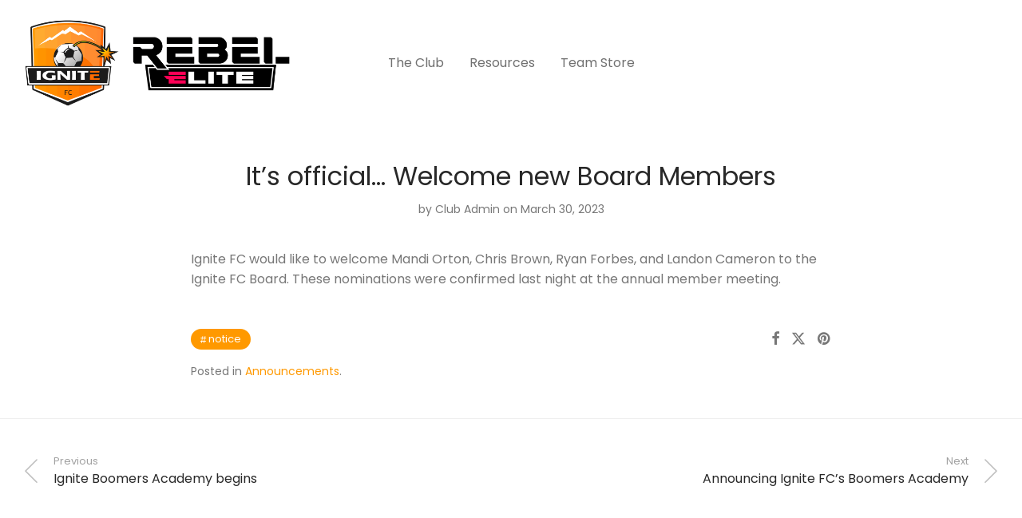

--- FILE ---
content_type: text/html; charset=UTF-8
request_url: https://www.ignitefc.com/its-official-welcome-new-board-members/
body_size: 19942
content:

<!DOCTYPE html>

<html lang="en-US" class="footer-sticky-1">
    <head>
        <meta charset="UTF-8">
        <meta name="viewport" content="width=device-width, initial-scale=1.0, maximum-scale=1.0, user-scalable=no">
		<title>It&#8217;s official&#8230; Welcome new Board Members &#8211; Ignite FC</title>
<meta name='robots' content='max-image-preview:large'/>
	<style>img:is([sizes="auto" i], [sizes^="auto," i]) {contain-intrinsic-size:3000px 1500px}</style>
	<script>window._wca=window._wca||[];</script>
<link rel='dns-prefetch' href='//stats.wp.com'/>
<link rel='dns-prefetch' href='//secure.gravatar.com'/>
<link rel='dns-prefetch' href='//www.googletagmanager.com'/>
<link rel='dns-prefetch' href='//fonts.googleapis.com'/>
<link rel='dns-prefetch' href='//v0.wordpress.com'/>
<link rel='preconnect' href='//i0.wp.com'/>
<link rel='preconnect' href='//c0.wp.com'/>
<link rel='preconnect' href='https://fonts.gstatic.com' crossorigin />
<link rel="alternate" type="application/rss+xml" title="Ignite FC &raquo; Feed" href="https://www.ignitefc.com/feed/"/>
<link rel="alternate" type="application/rss+xml" title="Ignite FC &raquo; Comments Feed" href="https://www.ignitefc.com/comments/feed/"/>
<script type="text/javascript">//<![CDATA[
window._wpemojiSettings={"baseUrl":"https:\/\/s.w.org\/images\/core\/emoji\/16.0.1\/72x72\/","ext":".png","svgUrl":"https:\/\/s.w.org\/images\/core\/emoji\/16.0.1\/svg\/","svgExt":".svg","source":{"concatemoji":"https:\/\/www.ignitefc.com\/wp-includes\/js\/wp-emoji-release.min.js?ver=6.8.3"}};!function(s,n){var o,i,e;function c(e){try{var t={supportTests:e,timestamp:(new Date).valueOf()};sessionStorage.setItem(o,JSON.stringify(t))}catch(e){}}function p(e,t,n){e.clearRect(0,0,e.canvas.width,e.canvas.height),e.fillText(t,0,0);var t=new Uint32Array(e.getImageData(0,0,e.canvas.width,e.canvas.height).data),a=(e.clearRect(0,0,e.canvas.width,e.canvas.height),e.fillText(n,0,0),new Uint32Array(e.getImageData(0,0,e.canvas.width,e.canvas.height).data));return t.every(function(e,t){return e===a[t]})}function u(e,t){e.clearRect(0,0,e.canvas.width,e.canvas.height),e.fillText(t,0,0);for(var n=e.getImageData(16,16,1,1),a=0;a<n.data.length;a++)if(0!==n.data[a])return!1;return!0}function f(e,t,n,a){switch(t){case"flag":return n(e,"\ud83c\udff3\ufe0f\u200d\u26a7\ufe0f","\ud83c\udff3\ufe0f\u200b\u26a7\ufe0f")?!1:!n(e,"\ud83c\udde8\ud83c\uddf6","\ud83c\udde8\u200b\ud83c\uddf6")&&!n(e,"\ud83c\udff4\udb40\udc67\udb40\udc62\udb40\udc65\udb40\udc6e\udb40\udc67\udb40\udc7f","\ud83c\udff4\u200b\udb40\udc67\u200b\udb40\udc62\u200b\udb40\udc65\u200b\udb40\udc6e\u200b\udb40\udc67\u200b\udb40\udc7f");case"emoji":return!a(e,"\ud83e\udedf")}return!1}function g(e,t,n,a){var r="undefined"!=typeof WorkerGlobalScope&&self instanceof WorkerGlobalScope?new OffscreenCanvas(300,150):s.createElement("canvas"),o=r.getContext("2d",{willReadFrequently:!0}),i=(o.textBaseline="top",o.font="600 32px Arial",{});return e.forEach(function(e){i[e]=t(o,e,n,a)}),i}function t(e){var t=s.createElement("script");t.src=e,t.defer=!0,s.head.appendChild(t)}"undefined"!=typeof Promise&&(o="wpEmojiSettingsSupports",i=["flag","emoji"],n.supports={everything:!0,everythingExceptFlag:!0},e=new Promise(function(e){s.addEventListener("DOMContentLoaded",e,{once:!0})}),new Promise(function(t){var n=function(){try{var e=JSON.parse(sessionStorage.getItem(o));if("object"==typeof e&&"number"==typeof e.timestamp&&(new Date).valueOf()<e.timestamp+604800&&"object"==typeof e.supportTests)return e.supportTests}catch(e){}return null}();if(!n){if("undefined"!=typeof Worker&&"undefined"!=typeof OffscreenCanvas&&"undefined"!=typeof URL&&URL.createObjectURL&&"undefined"!=typeof Blob)try{var e="postMessage("+g.toString()+"("+[JSON.stringify(i),f.toString(),p.toString(),u.toString()].join(",")+"));",a=new Blob([e],{type:"text/javascript"}),r=new Worker(URL.createObjectURL(a),{name:"wpTestEmojiSupports"});return void(r.onmessage=function(e){c(n=e.data),r.terminate(),t(n)})}catch(e){}c(n=g(i,f,p,u))}t(n)}).then(function(e){for(var t in e)n.supports[t]=e[t],n.supports.everything=n.supports.everything&&n.supports[t],"flag"!==t&&(n.supports.everythingExceptFlag=n.supports.everythingExceptFlag&&n.supports[t]);n.supports.everythingExceptFlag=n.supports.everythingExceptFlag&&!n.supports.flag,n.DOMReady=!1,n.readyCallback=function(){n.DOMReady=!0}}).then(function(){return e}).then(function(){var e;n.supports.everything||(n.readyCallback(),(e=n.source||{}).concatemoji?t(e.concatemoji):e.wpemoji&&e.twemoji&&(t(e.twemoji),t(e.wpemoji)))}))}((window,document),window._wpemojiSettings);
//]]></script>
<link rel='stylesheet' id='gs-swiper-css' href='https://www.ignitefc.com/wp-content/plugins/gs-logo-slider/assets/libs/swiper-js/swiper.min.css?ver=3.7.7' type='text/css' media='all'/>
<link rel='stylesheet' id='gs-tippyjs-css' href='https://www.ignitefc.com/wp-content/plugins/gs-logo-slider/assets/libs/tippyjs/tippy.css?ver=3.7.7' type='text/css' media='all'/>
<link rel='stylesheet' id='gs-logo-public-css' href='https://www.ignitefc.com/wp-content/plugins/gs-logo-slider/assets/css/gs-logo.min.css?ver=3.7.7' type='text/css' media='all'/>
<style id='gs-logo-public-inline-css' type='text/css'>#gs_logo_area_50:not(.verticaltickerdown):not(.verticalticker) .gs_logo_container{margin-left:-5px}#gs_logo_area_50:not(.verticaltickerdown):not(.verticalticker) .gs_logo_container{margin-right:-5px}#gs_logo_area_50:not(.verticaltickerdown):not(.verticalticker) .gs_logo_single--wrapper{padding:5px}#gs_logo_area_50 ul.gs-logo-filter-cats{text-align:center!important}#gs_logo_area_50 .gs_logo_single--wrapper{width:33.333333333333%}@media (max-width:1023px){#gs_logo_area_50 .gs_logo_single--wrapper{width:33.333333333333%}}@media (max-width:767px){#gs_logo_area_50 .gs_logo_single--wrapper{width:50%}}</style>
<link rel='stylesheet' id='sbi_styles-css' href='https://www.ignitefc.com/wp-content/plugins/instagram-feed/css/sbi-styles.min.css?ver=6.9.1' type='text/css' media='all'/>
<style id='wp-emoji-styles-inline-css' type='text/css'>img.wp-smiley,img.emoji{display:inline!important;border:none!important;box-shadow:none!important;height:1em!important;width:1em!important;margin:0 .07em!important;vertical-align:-.1em!important;background:none!important;padding:0!important}</style>
<link rel='stylesheet' id='wp-block-library-css' href='https://c0.wp.com/c/6.8.3/wp-includes/css/dist/block-library/style.min.css' type='text/css' media='all'/>
<style id='classic-theme-styles-inline-css' type='text/css'>.wp-block-button__link{color:#fff;background-color:#32373c;border-radius:9999px;box-shadow:none;text-decoration:none;padding:calc(.667em + 2px) calc(1.333em + 2px);font-size:1.125em}.wp-block-file__button{background:#32373c;color:#fff;text-decoration:none}</style>
<link rel='stylesheet' id='mediaelement-css' href='https://c0.wp.com/c/6.8.3/wp-includes/js/mediaelement/mediaelementplayer-legacy.min.css' type='text/css' media='all'/>
<link rel='stylesheet' id='wp-mediaelement-css' href='https://c0.wp.com/c/6.8.3/wp-includes/js/mediaelement/wp-mediaelement.min.css' type='text/css' media='all'/>
<style id='jetpack-sharing-buttons-style-inline-css' type='text/css'>.jetpack-sharing-buttons__services-list{display:flex;flex-direction:row;flex-wrap:wrap;gap:0;list-style-type:none;margin:5px;padding:0}.jetpack-sharing-buttons__services-list.has-small-icon-size{font-size:12px}.jetpack-sharing-buttons__services-list.has-normal-icon-size{font-size:16px}.jetpack-sharing-buttons__services-list.has-large-icon-size{font-size:24px}.jetpack-sharing-buttons__services-list.has-huge-icon-size{font-size:36px}@media print{.jetpack-sharing-buttons__services-list{display:none!important}}.editor-styles-wrapper .wp-block-jetpack-sharing-buttons{gap:0;padding-inline-start:0}ul.jetpack-sharing-buttons__services-list.has-background{padding:1.25em 2.375em}</style>
<style id='global-styles-inline-css' type='text/css'>:root{--wp--preset--aspect-ratio--square:1;--wp--preset--aspect-ratio--4-3: 4/3;--wp--preset--aspect-ratio--3-4: 3/4;--wp--preset--aspect-ratio--3-2: 3/2;--wp--preset--aspect-ratio--2-3: 2/3;--wp--preset--aspect-ratio--16-9: 16/9;--wp--preset--aspect-ratio--9-16: 9/16;--wp--preset--color--black:#000;--wp--preset--color--cyan-bluish-gray:#abb8c3;--wp--preset--color--white:#fff;--wp--preset--color--pale-pink:#f78da7;--wp--preset--color--vivid-red:#cf2e2e;--wp--preset--color--luminous-vivid-orange:#ff6900;--wp--preset--color--luminous-vivid-amber:#fcb900;--wp--preset--color--light-green-cyan:#7bdcb5;--wp--preset--color--vivid-green-cyan:#00d084;--wp--preset--color--pale-cyan-blue:#8ed1fc;--wp--preset--color--vivid-cyan-blue:#0693e3;--wp--preset--color--vivid-purple:#9b51e0;--wp--preset--gradient--vivid-cyan-blue-to-vivid-purple:linear-gradient(135deg,rgba(6,147,227,1) 0%,#9b51e0 100%);--wp--preset--gradient--light-green-cyan-to-vivid-green-cyan:linear-gradient(135deg,#7adcb4 0%,#00d082 100%);--wp--preset--gradient--luminous-vivid-amber-to-luminous-vivid-orange:linear-gradient(135deg,rgba(252,185,0,1) 0%,rgba(255,105,0,1) 100%);--wp--preset--gradient--luminous-vivid-orange-to-vivid-red:linear-gradient(135deg,rgba(255,105,0,1) 0%,#cf2e2e 100%);--wp--preset--gradient--very-light-gray-to-cyan-bluish-gray:linear-gradient(135deg,#eee 0%,#a9b8c3 100%);--wp--preset--gradient--cool-to-warm-spectrum:linear-gradient(135deg,#4aeadc 0%,#9778d1 20%,#cf2aba 40%,#ee2c82 60%,#fb6962 80%,#fef84c 100%);--wp--preset--gradient--blush-light-purple:linear-gradient(135deg,#ffceec 0%,#9896f0 100%);--wp--preset--gradient--blush-bordeaux:linear-gradient(135deg,#fecda5 0%,#fe2d2d 50%,#6b003e 100%);--wp--preset--gradient--luminous-dusk:linear-gradient(135deg,#ffcb70 0%,#c751c0 50%,#4158d0 100%);--wp--preset--gradient--pale-ocean:linear-gradient(135deg,#fff5cb 0%,#b6e3d4 50%,#33a7b5 100%);--wp--preset--gradient--electric-grass:linear-gradient(135deg,#caf880 0%,#71ce7e 100%);--wp--preset--gradient--midnight:linear-gradient(135deg,#020381 0%,#2874fc 100%);--wp--preset--font-size--small:13px;--wp--preset--font-size--medium:20px;--wp--preset--font-size--large:36px;--wp--preset--font-size--x-large:42px;--wp--preset--spacing--20:.44rem;--wp--preset--spacing--30:.67rem;--wp--preset--spacing--40:1rem;--wp--preset--spacing--50:1.5rem;--wp--preset--spacing--60:2.25rem;--wp--preset--spacing--70:3.38rem;--wp--preset--spacing--80:5.06rem;--wp--preset--shadow--natural:6px 6px 9px rgba(0,0,0,.2);--wp--preset--shadow--deep:12px 12px 50px rgba(0,0,0,.4);--wp--preset--shadow--sharp:6px 6px 0 rgba(0,0,0,.2);--wp--preset--shadow--outlined:6px 6px 0 -3px rgba(255,255,255,1) , 6px 6px rgba(0,0,0,1);--wp--preset--shadow--crisp:6px 6px 0 rgba(0,0,0,1)}:where(.is-layout-flex){gap:.5em}:where(.is-layout-grid){gap:.5em}body .is-layout-flex{display:flex}.is-layout-flex{flex-wrap:wrap;align-items:center}.is-layout-flex > :is(*, div){margin:0}body .is-layout-grid{display:grid}.is-layout-grid > :is(*, div){margin:0}:where(.wp-block-columns.is-layout-flex){gap:2em}:where(.wp-block-columns.is-layout-grid){gap:2em}:where(.wp-block-post-template.is-layout-flex){gap:1.25em}:where(.wp-block-post-template.is-layout-grid){gap:1.25em}.has-black-color{color:var(--wp--preset--color--black)!important}.has-cyan-bluish-gray-color{color:var(--wp--preset--color--cyan-bluish-gray)!important}.has-white-color{color:var(--wp--preset--color--white)!important}.has-pale-pink-color{color:var(--wp--preset--color--pale-pink)!important}.has-vivid-red-color{color:var(--wp--preset--color--vivid-red)!important}.has-luminous-vivid-orange-color{color:var(--wp--preset--color--luminous-vivid-orange)!important}.has-luminous-vivid-amber-color{color:var(--wp--preset--color--luminous-vivid-amber)!important}.has-light-green-cyan-color{color:var(--wp--preset--color--light-green-cyan)!important}.has-vivid-green-cyan-color{color:var(--wp--preset--color--vivid-green-cyan)!important}.has-pale-cyan-blue-color{color:var(--wp--preset--color--pale-cyan-blue)!important}.has-vivid-cyan-blue-color{color:var(--wp--preset--color--vivid-cyan-blue)!important}.has-vivid-purple-color{color:var(--wp--preset--color--vivid-purple)!important}.has-black-background-color{background-color:var(--wp--preset--color--black)!important}.has-cyan-bluish-gray-background-color{background-color:var(--wp--preset--color--cyan-bluish-gray)!important}.has-white-background-color{background-color:var(--wp--preset--color--white)!important}.has-pale-pink-background-color{background-color:var(--wp--preset--color--pale-pink)!important}.has-vivid-red-background-color{background-color:var(--wp--preset--color--vivid-red)!important}.has-luminous-vivid-orange-background-color{background-color:var(--wp--preset--color--luminous-vivid-orange)!important}.has-luminous-vivid-amber-background-color{background-color:var(--wp--preset--color--luminous-vivid-amber)!important}.has-light-green-cyan-background-color{background-color:var(--wp--preset--color--light-green-cyan)!important}.has-vivid-green-cyan-background-color{background-color:var(--wp--preset--color--vivid-green-cyan)!important}.has-pale-cyan-blue-background-color{background-color:var(--wp--preset--color--pale-cyan-blue)!important}.has-vivid-cyan-blue-background-color{background-color:var(--wp--preset--color--vivid-cyan-blue)!important}.has-vivid-purple-background-color{background-color:var(--wp--preset--color--vivid-purple)!important}.has-black-border-color{border-color:var(--wp--preset--color--black)!important}.has-cyan-bluish-gray-border-color{border-color:var(--wp--preset--color--cyan-bluish-gray)!important}.has-white-border-color{border-color:var(--wp--preset--color--white)!important}.has-pale-pink-border-color{border-color:var(--wp--preset--color--pale-pink)!important}.has-vivid-red-border-color{border-color:var(--wp--preset--color--vivid-red)!important}.has-luminous-vivid-orange-border-color{border-color:var(--wp--preset--color--luminous-vivid-orange)!important}.has-luminous-vivid-amber-border-color{border-color:var(--wp--preset--color--luminous-vivid-amber)!important}.has-light-green-cyan-border-color{border-color:var(--wp--preset--color--light-green-cyan)!important}.has-vivid-green-cyan-border-color{border-color:var(--wp--preset--color--vivid-green-cyan)!important}.has-pale-cyan-blue-border-color{border-color:var(--wp--preset--color--pale-cyan-blue)!important}.has-vivid-cyan-blue-border-color{border-color:var(--wp--preset--color--vivid-cyan-blue)!important}.has-vivid-purple-border-color{border-color:var(--wp--preset--color--vivid-purple)!important}.has-vivid-cyan-blue-to-vivid-purple-gradient-background{background:var(--wp--preset--gradient--vivid-cyan-blue-to-vivid-purple)!important}.has-light-green-cyan-to-vivid-green-cyan-gradient-background{background:var(--wp--preset--gradient--light-green-cyan-to-vivid-green-cyan)!important}.has-luminous-vivid-amber-to-luminous-vivid-orange-gradient-background{background:var(--wp--preset--gradient--luminous-vivid-amber-to-luminous-vivid-orange)!important}.has-luminous-vivid-orange-to-vivid-red-gradient-background{background:var(--wp--preset--gradient--luminous-vivid-orange-to-vivid-red)!important}.has-very-light-gray-to-cyan-bluish-gray-gradient-background{background:var(--wp--preset--gradient--very-light-gray-to-cyan-bluish-gray)!important}.has-cool-to-warm-spectrum-gradient-background{background:var(--wp--preset--gradient--cool-to-warm-spectrum)!important}.has-blush-light-purple-gradient-background{background:var(--wp--preset--gradient--blush-light-purple)!important}.has-blush-bordeaux-gradient-background{background:var(--wp--preset--gradient--blush-bordeaux)!important}.has-luminous-dusk-gradient-background{background:var(--wp--preset--gradient--luminous-dusk)!important}.has-pale-ocean-gradient-background{background:var(--wp--preset--gradient--pale-ocean)!important}.has-electric-grass-gradient-background{background:var(--wp--preset--gradient--electric-grass)!important}.has-midnight-gradient-background{background:var(--wp--preset--gradient--midnight)!important}.has-small-font-size{font-size:var(--wp--preset--font-size--small)!important}.has-medium-font-size{font-size:var(--wp--preset--font-size--medium)!important}.has-large-font-size{font-size:var(--wp--preset--font-size--large)!important}.has-x-large-font-size{font-size:var(--wp--preset--font-size--x-large)!important}:where(.wp-block-post-template.is-layout-flex){gap:1.25em}:where(.wp-block-post-template.is-layout-grid){gap:1.25em}:where(.wp-block-columns.is-layout-flex){gap:2em}:where(.wp-block-columns.is-layout-grid){gap:2em}:root :where(.wp-block-pullquote){font-size:1.5em;line-height:1.6}</style>
<link rel='stylesheet' id='wpcdt-public-css-css' href='https://www.ignitefc.com/wp-content/plugins/countdown-timer-ultimate/assets/css/wpcdt-public.css?ver=2.6.6' type='text/css' media='all'/>
<link rel='stylesheet' id='modal-window-css' href='https://www.ignitefc.com/wp-content/plugins/modal-window/public/assets/css/modal.min.css?ver=6.2.3' type='text/css' media='all'/>
<link rel='stylesheet' id='sbttb-fonts-css' href='https://www.ignitefc.com/wp-content/plugins/smooth-back-to-top-button/assets/css/sbttb-fonts.css?ver=1.1.15' type='text/css' media='all'/>
<link rel='stylesheet' id='sbttb-style-css' href='https://www.ignitefc.com/wp-content/plugins/smooth-back-to-top-button/assets/css/smooth-back-to-top-button.css?ver=1.1.15' type='text/css' media='all'/>
<style id='woocommerce-inline-inline-css' type='text/css'>.woocommerce form .form-row .required{visibility:visible}</style>
<link rel='stylesheet' id='brands-styles-css' href='https://c0.wp.com/p/woocommerce/10.0.3/assets/css/brands.css' type='text/css' media='all'/>
<link rel='stylesheet' id='normalize-css' href='https://www.ignitefc.com/wp-content/themes/savoy/assets/css/third-party/normalize.min.css?ver=3.0.2' type='text/css' media='all'/>
<link rel='stylesheet' id='slick-slider-css' href='https://www.ignitefc.com/wp-content/themes/savoy/assets/css/third-party/slick.min.css?ver=1.5.5' type='text/css' media='all'/>
<link rel='stylesheet' id='slick-slider-theme-css' href='https://www.ignitefc.com/wp-content/themes/savoy/assets/css/third-party/slick-theme.min.css?ver=1.5.5' type='text/css' media='all'/>
<link rel='stylesheet' id='magnific-popup-css' href='https://www.ignitefc.com/wp-content/themes/savoy/assets/css/third-party/magnific-popup.min.css?ver=6.8.3' type='text/css' media='all'/>
<link rel='stylesheet' id='font-awesome-css' href='https://www.ignitefc.com/wp-content/plugins/elementor/assets/lib/font-awesome/css/font-awesome.min.css?ver=4.7.0' type='text/css' media='all'/>
<link rel='stylesheet' id='nm-grid-css' href='https://www.ignitefc.com/wp-content/themes/savoy/assets/css/grid.css?ver=3.1.2' type='text/css' media='all'/>
<link rel='stylesheet' id='selectod-css' href='https://www.ignitefc.com/wp-content/themes/savoy/assets/css/third-party/selectod.min.css?ver=3.8.1' type='text/css' media='all'/>
<link rel='stylesheet' id='nm-shop-css' href='https://www.ignitefc.com/wp-content/themes/savoy/assets/css/shop.css?ver=3.1.2' type='text/css' media='all'/>
<link rel='stylesheet' id='nm-icons-css' href='https://www.ignitefc.com/wp-content/themes/savoy/assets/css/font-icons/theme-icons/theme-icons.min.css?ver=3.1.2' type='text/css' media='all'/>
<link rel='stylesheet' id='nm-core-css' href='https://www.ignitefc.com/wp-content/themes/savoy/style.css?ver=3.1.2' type='text/css' media='all'/>
<link rel='stylesheet' id='nm-elements-css' href='https://www.ignitefc.com/wp-content/themes/savoy/assets/css/elements.css?ver=3.1.2' type='text/css' media='all'/>
<link rel='stylesheet' id='nm-portfolio-css' href='https://www.ignitefc.com/wp-content/plugins/nm-portfolio/assets/css/nm-portfolio.css?ver=1.3.6' type='text/css' media='all'/>
<link rel="preload" as="style" href="https://fonts.googleapis.com/css?family=Poppins:400,700&#038;display=swap&#038;ver=1761726870"/><link rel="stylesheet" href="https://fonts.googleapis.com/css?family=Poppins:400,700&#038;display=swap&#038;ver=1761726870" media="print" onload="this.media='all'"><noscript><link rel="stylesheet" href="https://fonts.googleapis.com/css?family=Poppins:400,700&#038;display=swap&#038;ver=1761726870"/></noscript><script type="text/javascript" src="https://c0.wp.com/c/6.8.3/wp-includes/js/jquery/jquery.min.js" id="jquery-core-js"></script>
<script type="text/javascript" src="https://c0.wp.com/c/6.8.3/wp-includes/js/jquery/jquery-migrate.min.js" id="jquery-migrate-js"></script>
<script type="text/javascript" src="https://c0.wp.com/c/6.8.3/wp-includes/js/dist/hooks.min.js" id="wp-hooks-js"></script>
<script type="text/javascript" src="https://c0.wp.com/c/6.8.3/wp-includes/js/dist/i18n.min.js" id="wp-i18n-js"></script>
<script type="text/javascript" id="wp-i18n-js-after">//<![CDATA[
wp.i18n.setLocaleData({'text direction\u0004ltr':['ltr']});
//]]></script>
<script type="text/javascript" src="https://c0.wp.com/p/woocommerce/10.0.3/assets/js/jquery-blockui/jquery.blockUI.min.js" id="jquery-blockui-js" defer="defer" data-wp-strategy="defer"></script>
<script type="text/javascript" id="wc-add-to-cart-js-extra">//<![CDATA[
var wc_add_to_cart_params={"ajax_url":"\/wp-admin\/admin-ajax.php","wc_ajax_url":"\/?wc-ajax=%%endpoint%%","i18n_view_cart":"View cart","cart_url":"https:\/\/www.ignitefc.com","is_cart":"","cart_redirect_after_add":"no"};
//]]></script>
<script type="text/javascript" src="https://c0.wp.com/p/woocommerce/10.0.3/assets/js/frontend/add-to-cart.min.js" id="wc-add-to-cart-js" defer="defer" data-wp-strategy="defer"></script>
<script type="text/javascript" src="https://c0.wp.com/p/woocommerce/10.0.3/assets/js/js-cookie/js.cookie.min.js" id="js-cookie-js" defer="defer" data-wp-strategy="defer"></script>
<script type="text/javascript" id="woocommerce-js-extra">//<![CDATA[
var woocommerce_params={"ajax_url":"\/wp-admin\/admin-ajax.php","wc_ajax_url":"\/?wc-ajax=%%endpoint%%","i18n_password_show":"Show password","i18n_password_hide":"Hide password"};
//]]></script>
<script type="text/javascript" src="https://c0.wp.com/p/woocommerce/10.0.3/assets/js/frontend/woocommerce.min.js" id="woocommerce-js" defer="defer" data-wp-strategy="defer"></script>
<script type="text/javascript" id="zxcvbn-async-js-extra">//<![CDATA[
var _zxcvbnSettings={"src":"https:\/\/www.ignitefc.com\/wp-includes\/js\/zxcvbn.min.js"};
//]]></script>
<script type="text/javascript" src="https://c0.wp.com/c/6.8.3/wp-includes/js/zxcvbn-async.min.js" id="zxcvbn-async-js"></script>
<script type="text/javascript" id="password-strength-meter-js-extra">//<![CDATA[
var pwsL10n={"unknown":"Password strength unknown","short":"Very weak","bad":"Weak","good":"Medium","strong":"Strong","mismatch":"Mismatch"};
//]]></script>
<script type="text/javascript" src="https://c0.wp.com/c/6.8.3/wp-admin/js/password-strength-meter.min.js" id="password-strength-meter-js"></script>
<script type="text/javascript" id="wc-password-strength-meter-js-extra">//<![CDATA[
var wc_password_strength_meter_params={"min_password_strength":"3","i18n_password_error":"Please enter a stronger password.","i18n_password_hint":"Hint: The password should be at least twelve characters long. To make it stronger, use upper and lower case letters, numbers, and symbols like ! \" ? $ % ^ & )."};var wc_password_strength_meter_params={"min_password_strength":"3","stop_checkout":"","i18n_password_error":"Please enter a stronger password.","i18n_password_hint":"Hint: The password should be at least twelve characters long. To make it stronger, use upper and lower case letters, numbers, and symbols like ! \" ? $ % ^ & )."};
//]]></script>
<script type="text/javascript" src="https://c0.wp.com/p/woocommerce/10.0.3/assets/js/frontend/password-strength-meter.min.js" id="wc-password-strength-meter-js" defer="defer" data-wp-strategy="defer"></script>
<script type="text/javascript" id="wc-cart-fragments-js-extra">//<![CDATA[
var wc_cart_fragments_params={"ajax_url":"\/wp-admin\/admin-ajax.php","wc_ajax_url":"\/?wc-ajax=%%endpoint%%","cart_hash_key":"wc_cart_hash_fc80196068444e86ec8a7dedebd2aee6","fragment_name":"wc_fragments_fc80196068444e86ec8a7dedebd2aee6","request_timeout":"5000"};
//]]></script>
<script type="text/javascript" src="https://c0.wp.com/p/woocommerce/10.0.3/assets/js/frontend/cart-fragments.min.js" id="wc-cart-fragments-js" defer="defer" data-wp-strategy="defer"></script>
<script type="text/javascript" src="https://stats.wp.com/s-202545.js" id="woocommerce-analytics-js" defer="defer" data-wp-strategy="defer"></script>

<!-- Google tag (gtag.js) snippet added by Site Kit -->
<!-- Google Analytics snippet added by Site Kit -->
<script type="text/javascript" src="https://www.googletagmanager.com/gtag/js?id=GT-NCNQBRJ" id="google_gtagjs-js" async></script>
<script type="text/javascript" id="google_gtagjs-js-after">//<![CDATA[
window.dataLayer=window.dataLayer||[];function gtag(){dataLayer.push(arguments);}gtag("set","linker",{"domains":["www.ignitefc.com"]});gtag("js",new Date());gtag("set","developer_id.dZTNiMT",true);gtag("config","GT-NCNQBRJ",{"googlesitekit_post_type":"post","googlesitekit_post_author":"Club Admin","googlesitekit_post_date":"20230330"});
//]]></script>
<link rel="https://api.w.org/" href="https://www.ignitefc.com/wp-json/"/><link rel="alternate" title="JSON" type="application/json" href="https://www.ignitefc.com/wp-json/wp/v2/posts/5226"/><link rel="EditURI" type="application/rsd+xml" title="RSD" href="https://www.ignitefc.com/xmlrpc.php?rsd"/>
<meta name="generator" content="WordPress 6.8.3"/>
<meta name="generator" content="WooCommerce 10.0.3"/>
<link rel="canonical" href="https://www.ignitefc.com/its-official-welcome-new-board-members/"/>
<link rel='shortlink' href='https://wp.me/p9XlB4-1mi'/>
<link rel="alternate" title="oEmbed (JSON)" type="application/json+oembed" href="https://www.ignitefc.com/wp-json/oembed/1.0/embed?url=https%3A%2F%2Fwww.ignitefc.com%2Fits-official-welcome-new-board-members%2F"/>
<link rel="alternate" title="oEmbed (XML)" type="text/xml+oembed" href="https://www.ignitefc.com/wp-json/oembed/1.0/embed?url=https%3A%2F%2Fwww.ignitefc.com%2Fits-official-welcome-new-board-members%2F&#038;format=xml"/>
<meta name="generator" content="Site Kit by Google 1.165.0"/><meta name="generator" content="Redux 4.5.7"/>
            <style type="text/css">.progress-wrap{bottom:20px;height:46px;width:46px;border-radius:46px;background-color:#fff;box-shadow:inset 0 0 0 2px #ccc}.progress-wrap.btn-left-side{left:20px}.progress-wrap.btn-right-side{right:20px}.progress-wrap::after{width:46px;height:46px;color:#ff6d00;font-size:24px;content:'\e911';line-height:46px}.progress-wrap:hover::after{color:#ef4700}.progress-wrap svg.progress-circle path{stroke:#ff0058;stroke-width:4px}</style>

				<style>img#wpstats{display:none}</style>
			<noscript><style>.woocommerce-product-gallery{opacity:1!important}</style></noscript>
	<meta name="generator" content="Elementor 3.32.5; features: additional_custom_breakpoints; settings: css_print_method-external, google_font-enabled, font_display-swap">
<style type="text/css">.recentcomments a{display:inline!important;padding:0!important;margin:0!important}</style>			<style>.e-con.e-parent:nth-of-type(n+4):not(.e-lazyloaded):not(.e-no-lazyload),
				.e-con.e-parent:nth-of-type(n+4):not(.e-lazyloaded):not(.e-no-lazyload) * {background-image:none!important}@media screen and (max-height:1024px){.e-con.e-parent:nth-of-type(n+3):not(.e-lazyloaded):not(.e-no-lazyload),
					.e-con.e-parent:nth-of-type(n+3):not(.e-lazyloaded):not(.e-no-lazyload) * {background-image:none!important}}@media screen and (max-height:640px){.e-con.e-parent:nth-of-type(n+2):not(.e-lazyloaded):not(.e-no-lazyload),
					.e-con.e-parent:nth-of-type(n+2):not(.e-lazyloaded):not(.e-no-lazyload) * {background-image:none!important}}</style>
			
<!-- Jetpack Open Graph Tags -->
<meta property="og:type" content="article"/>
<meta property="og:title" content="It&#8217;s official&#8230; Welcome new Board Members"/>
<meta property="og:url" content="https://www.ignitefc.com/its-official-welcome-new-board-members/"/>
<meta property="og:description" content="Ignite FC would like to welcome Mandi Orton, Chris Brown, Ryan Forbes, and Landon Cameron to the Ignite FC Board. These nominations were confirmed last night at the annual member meeting."/>
<meta property="article:published_time" content="2023-03-30T21:33:59+00:00"/>
<meta property="article:modified_time" content="2023-03-30T21:34:01+00:00"/>
<meta property="og:site_name" content="Ignite FC"/>
<meta property="og:image" content="https://i0.wp.com/www.ignitefc.com/wp-content/uploads/2018/05/cropped-igniteLogo-3.png?fit=512%2C512&#038;ssl=1"/>
<meta property="og:image:width" content="512"/>
<meta property="og:image:height" content="512"/>
<meta property="og:image:alt" content=""/>
<meta property="og:locale" content="en_US"/>
<meta name="twitter:text:title" content="It&#8217;s official&#8230; Welcome new Board Members"/>
<meta name="twitter:image" content="https://i0.wp.com/www.ignitefc.com/wp-content/uploads/2018/05/cropped-igniteLogo-3.png?fit=240%2C240&amp;ssl=1"/>
<meta name="twitter:card" content="summary"/>

<!-- End Jetpack Open Graph Tags -->
<link rel="icon" href="https://i0.wp.com/www.ignitefc.com/wp-content/uploads/2018/05/cropped-igniteLogo-3.png?fit=32%2C32&#038;ssl=1" sizes="32x32"/>
<link rel="icon" href="https://i0.wp.com/www.ignitefc.com/wp-content/uploads/2018/05/cropped-igniteLogo-3.png?fit=192%2C192&#038;ssl=1" sizes="192x192"/>
<link rel="apple-touch-icon" href="https://i0.wp.com/www.ignitefc.com/wp-content/uploads/2018/05/cropped-igniteLogo-3.png?fit=180%2C180&#038;ssl=1"/>
<meta name="msapplication-TileImage" content="https://i0.wp.com/www.ignitefc.com/wp-content/uploads/2018/05/cropped-igniteLogo-3.png?fit=270%2C270&#038;ssl=1"/>
<style type="text/css" class="nm-custom-styles">:root{--nm--font-size-xsmall:12px;--nm--font-size-small:14px;--nm--font-size-medium:16px;--nm--font-size-large:18px;--nm--color-font:#777;--nm--color-font-strong:#282828;--nm--color-font-highlight:#f90;--nm--color-border:#eee;--nm--color-divider:#ccc;--nm--color-button:#fff;--nm--color-button-background:#f90;--nm--color-body-background:#fff;--nm--border-radius-container:0;--nm--border-radius-image:0;--nm--border-radius-image-fullwidth:0;--nm--border-radius-inputs:0;--nm--border-radius-button:0;--nm--mobile-menu-color-font:#555;--nm--mobile-menu-color-font-hover:#282828;--nm--mobile-menu-color-border:#eee;--nm--mobile-menu-color-background:#fff;--nm--shop-preloader-color:#fff;--nm--shop-preloader-gradient:linear-gradient(90deg,rgba(238,238,238,0) 20%,rgba(238,238,238,.3) 50%,rgba(238,238,238,0) 70%);--nm--shop-rating-color:#dc9814;--nm--single-product-background-color:#eee;--nm--single-product-background-color-mobile:#eee;--nm--single-product-mobile-gallery-width:500px}body{font-family:"Poppins",sans-serif}h1,h2,h3,h4,h5,h6,.nm-alt-font{font-family:"Poppins",sans-serif}.nm-menu li a{font-family:"Poppins",sans-serif;font-size:16px;font-weight:normal}#nm-mobile-menu .menu>li>a{font-family:"Poppins",sans-serif;font-weight:normal}#nm-mobile-menu-main-ul.menu>li>a{font-size:15px}#nm-mobile-menu-secondary-ul.menu li a,#nm-mobile-menu .sub-menu a{font-size:13px}.vc_tta.vc_tta-accordion .vc_tta-panel-title>a,.vc_tta.vc_general .vc_tta-tab>a,.nm-team-member-content h2,.nm-post-slider-content h3,.vc_pie_chart .wpb_pie_chart_heading,.wpb_content_element .wpb_tour_tabs_wrapper .wpb_tabs_nav a,.wpb_content_element .wpb_accordion_header a,#order_review .shop_table tfoot .order-total,#order_review .shop_table tfoot .order-total,.cart-collaterals .shop_table tr.order-total,.shop_table.cart .nm-product-details a,#nm-shop-sidebar-popup #nm-shop-search input,.nm-shop-categories li a,.nm-shop-filter-menu li a,.woocommerce-message,.woocommerce-info,.woocommerce-error,blockquote,.commentlist .comment .comment-text .meta strong,.nm-related-posts-content h3,.nm-blog-no-results h1,.nm-term-description,.nm-blog-categories-list li a,.nm-blog-categories-toggle li a,.nm-blog-heading h1,#nm-mobile-menu-top-ul .nm-mobile-menu-item-search input{font-size:18px}@media all and (max-width:768px){.vc_toggle_title h3{font-size:18px}}@media all and (max-width:400px){#nm-shop-search input{font-size:18px}}.add_to_cart_inline .add_to_cart_button,.add_to_cart_inline .amount,.nm-product-category-text>a,.nm-testimonial-description,.nm-feature h3,.nm_btn,.vc_toggle_content,.nm-message-box,.wpb_text_column,#nm-wishlist-table ul li.title .woocommerce-loop-product__title,.nm-order-track-top p,.customer_details h3,.woocommerce-order-details .order_details tbody,.woocommerce-MyAccount-content .shop_table tr th,.woocommerce-MyAccount-navigation ul li a,.nm-MyAccount-user-info .nm-username,.nm-MyAccount-dashboard,.nm-myaccount-lost-reset-password h2,.nm-login-form-divider span,.woocommerce-thankyou-order-details li strong,.woocommerce-order-received h3,#order_review .shop_table tbody .product-name,.woocommerce-checkout .nm-coupon-popup-wrap .nm-shop-notice,.nm-checkout-login-coupon .nm-shop-notice,.shop_table.cart .nm-product-quantity-pricing .product-subtotal,.shop_table.cart .product-quantity,.shop_attributes tr th,.shop_attributes tr td,#tab-description,.woocommerce-tabs .tabs li a,.woocommerce-product-details__short-description,.nm-shop-no-products h3,.nm-infload-controls a,#nm-shop-browse-wrap .term-description,.list_nosep .nm-shop-categories .nm-shop-sub-categories li a,.nm-shop-taxonomy-text .term-description,.nm-shop-loop-details h3,.woocommerce-loop-category__title,div.wpcf7-response-output,.wpcf7 .wpcf7-form-control,.widget_search button,.widget_product_search #searchsubmit,#wp-calendar caption,.widget .nm-widget-title,.post .entry-content,.comment-form p label,.no-comments,.commentlist .pingback p,.commentlist .trackback p,.commentlist .comment .comment-text .description,.nm-search-results .nm-post-content,.post-password-form>p:first-child,.nm-post-pagination a .long-title,.nm-blog-list .nm-post-content,.nm-blog-grid .nm-post-content,.nm-blog-classic .nm-post-content,.nm-blog-pagination a,.nm-blog-categories-list.columns li a,.page-numbers li a,.page-numbers li span,#nm-widget-panel .total,#nm-widget-panel .nm-cart-panel-item-price .amount,#nm-widget-panel .quantity .qty,#nm-widget-panel .nm-cart-panel-quantity-pricing>span.quantity,#nm-widget-panel .product-quantity,.nm-cart-panel-product-title,#nm-widget-panel .product_list_widget .empty,#nm-cart-panel-loader h5,.nm-widget-panel-header,.button,input[type="submit"]{font-size:16px}@media all and (max-width:991px){#nm-shop-sidebar .widget .nm-widget-title,.nm-shop-categories li a{font-size:16px}}@media all and (max-width:768px){.vc_tta.vc_tta-accordion .vc_tta-panel-title>a,.vc_tta.vc_tta-tabs.vc_tta-tabs-position-left .vc_tta-tab>a,.vc_tta.vc_tta-tabs.vc_tta-tabs-position-top .vc_tta-tab>a,.wpb_content_element .wpb_tour_tabs_wrapper .wpb_tabs_nav a,.wpb_content_element .wpb_accordion_header a,.nm-term-description{font-size:16px}}@media all and (max-width:550px){.shop_table.cart .nm-product-details a,.nm-shop-notice,.nm-related-posts-content h3{font-size:16px}}@media all and (max-width:400px){.nm-product-category-text .nm-product-category-heading,.nm-team-member-content h2,#nm-wishlist-empty h1,.cart-empty,.nm-shop-filter-menu li a,.nm-blog-categories-list li a{font-size:16px}}.vc_progress_bar .vc_single_bar .vc_label,.woocommerce-tabs .tabs li a span,#nm-shop-sidebar-popup-reset-button,#nm-shop-sidebar-popup .nm-shop-sidebar .widget:last-child .nm-widget-title,#nm-shop-sidebar-popup .nm-shop-sidebar .widget .nm-widget-title,.woocommerce-loop-category__title .count,span.wpcf7-not-valid-tip,.widget_rss ul li .rss-date,.wp-caption-text,.comment-respond h3 #cancel-comment-reply-link,.nm-blog-categories-toggle li .count,.nm-menu-wishlist-count,.nm-menu li.nm-menu-offscreen .nm-menu-cart-count,.nm-menu-cart .count,.nm-menu .sub-menu li a,body{font-size:14px}@media all and (max-width:768px){.wpcf7 .wpcf7-form-control{font-size:14px}}@media all and (max-width:400px){.nm-blog-grid .nm-post-content,.header-mobile-default .nm-menu-cart.no-icon .count{font-size:14px}}#nm-wishlist-table .nm-variations-list,.nm-MyAccount-user-info .nm-logout-button.border,#order_review .place-order noscript,#payment .payment_methods li .payment_box,#order_review .shop_table tfoot .woocommerce-remove-coupon,.cart-collaterals .shop_table tr.cart-discount td a,#nm-shop-sidebar-popup #nm-shop-search-notice,.wc-item-meta,.variation,.woocommerce-password-hint,.woocommerce-password-strength,.nm-validation-inline-notices .form-row.woocommerce-invalid-required-field:after{font-size:12px}body{font-weight:normal}h1,.h1-size{font-weight:normal}h2,.h2-size{font-weight:normal}h3,.h3-size{font-weight:normal}h4,.h4-size,h5,.h5-size,h6,.h6-size{font-weight:normal}body{color:#777}.nm-portfolio-single-back a span{background:#777}.mfp-close,.wpb_content_element .wpb_tour_tabs_wrapper .wpb_tabs_nav li.ui-tabs-active a,.vc_pie_chart .vc_pie_chart_value,.vc_progress_bar .vc_single_bar .vc_label .vc_label_units,.nm-testimonial-description,.form-row label,.woocommerce-form__label,#nm-shop-search-close:hover,.products .price .amount,.nm-shop-loop-actions > a,.nm-shop-loop-actions > a:active,.nm-shop-loop-actions > a:focus,.nm-infload-controls a,.woocommerce-breadcrumb a, .woocommerce-breadcrumb span,.variations,.woocommerce-grouped-product-list-item__label a,.woocommerce-grouped-product-list-item__price ins .amount,.woocommerce-grouped-product-list-item__price > .amount,.nm-quantity-wrap .quantity .nm-qty-minus,.nm-quantity-wrap .quantity .nm-qty-plus,.product .summary .single_variation_wrap .nm-quantity-wrap label:not(.nm-qty-label-abbrev),.woocommerce-tabs .tabs li.active a,.shop_attributes th,.product_meta,.shop_table.cart .nm-product-details a,.shop_table.cart .product-quantity,.shop_table.cart .nm-product-quantity-pricing .product-subtotal,.shop_table.cart .product-remove a,.cart-collaterals,.nm-cart-empty,#order_review .shop_table,#payment .payment_methods li label,.woocommerce-thankyou-order-details li strong,.wc-bacs-bank-details li strong,.nm-MyAccount-user-info .nm-username strong,.woocommerce-MyAccount-navigation ul li a:hover,.woocommerce-MyAccount-navigation ul li.is-active a,.woocommerce-table--order-details,#nm-wishlist-empty .note i,a.dark,a:hover,.nm-blog-heading h1 strong,.nm-post-header .nm-post-meta a,.nm-post-pagination a,.commentlist > li .comment-text .meta strong,.commentlist > li .comment-text .meta strong a,.comment-form p label,.entry-content strong,blockquote,blockquote p,.widget_search button,.widget_product_search #searchsubmit,.widget_recent_comments ul li .comment-author-link,.widget_recent_comments ul li:before{color:#282828}@media all and (max-width:991px){.nm-shop-menu .nm-shop-filter-menu li a:hover,.nm-shop-menu .nm-shop-filter-menu li.active a,#nm-shop-sidebar .widget.show .nm-widget-title,#nm-shop-sidebar .widget .nm-widget-title:hover{color:#282828}}.nm-portfolio-single-back a:hover span{background:#282828}.wpb_content_element .wpb_tour_tabs_wrapper .wpb_tabs_nav a,.wpb_content_element .wpb_accordion_header a,#nm-shop-search-close,.woocommerce-breadcrumb,.nm-single-product-menu a,.star-rating:before,.woocommerce-tabs .tabs li a,.product_meta span.sku,.product_meta a,.nm-post-meta,.nm-post-pagination a .short-title,.commentlist>li .comment-text .meta time{color:#a1a1a1}.vc_toggle_title i,#nm-wishlist-empty p.icon i,h1{color:#282828}h2{color:#282828}h3{color:#282828}h4,h5,h6{color:#282828}a,a.dark:hover,a.gray:hover,a.invert-color:hover,.nm-highlight-text,.nm-highlight-text h1,.nm-highlight-text h2,.nm-highlight-text h3,.nm-highlight-text h4,.nm-highlight-text h5,.nm-highlight-text h6,.nm-highlight-text p,.nm-menu-wishlist-count,.nm-menu-cart a .count,.nm-menu li.nm-menu-offscreen .nm-menu-cart-count,.page-numbers li span.current,.page-numbers li a:hover,.nm-blog .sticky .nm-post-thumbnail:before,.nm-blog .category-sticky .nm-post-thumbnail:before,.nm-blog-categories-list li a:hover,.nm-blog-categories ul li.current-cat a,.widget ul li.active,.widget ul li a:hover,.widget ul li a:focus,.widget ul li a.active,#wp-calendar tbody td a,.nm-banner-link.type-txt:hover,.nm-banner.text-color-light .nm-banner-link.type-txt:hover,.nm-portfolio-categories li.current a,.add_to_cart_inline ins,.nm-product-categories.layout-separated .product-category:hover .nm-product-category-text > a,.woocommerce-breadcrumb a:hover,.products .price ins .amount,.products .price ins,.no-touch .nm-shop-loop-actions > a:hover,.nm-shop-menu ul li a:hover,.nm-shop-menu ul li.current-cat > a,.nm-shop-menu ul li.active a,.nm-shop-heading span,.nm-single-product-menu a:hover,.woocommerce-product-gallery__trigger:hover,.woocommerce-product-gallery .flex-direction-nav a:hover,.product-summary .price .amount,.product-summary .price ins,.product .summary .price .amount,.nm-product-wishlist-button-wrap a.added:active,.nm-product-wishlist-button-wrap a.added:focus,.nm-product-wishlist-button-wrap a.added:hover,.nm-product-wishlist-button-wrap a.added,.woocommerce-tabs .tabs li a span,.product_meta a:hover,.nm-order-view .commentlist li .comment-text .meta,.nm_widget_price_filter ul li.current,.post-type-archive-product .widget_product_categories .product-categories > li:first-child > a,.widget_product_categories ul li.current-cat > a,.widget_layered_nav ul li.chosen a,.widget_layered_nav_filters ul li.chosen a,.product_list_widget li ins .amount,.woocommerce.widget_rating_filter .wc-layered-nav-rating.chosen > a,.nm-wishlist-button.added:active,.nm-wishlist-button.added:focus,.nm-wishlist-button.added:hover,.nm-wishlist-button.added,.slick-prev:not(.slick-disabled):hover,.slick-next:not(.slick-disabled):hover,.flickity-button:hover,.nm-portfolio-categories li a:hover{color:#f90}.nm-blog-categories ul li.current-cat a,.nm-portfolio-categories li.current a,.woocommerce-product-gallery.pagination-enabled .flex-control-thumbs li img.flex-active,.widget_layered_nav ul li.chosen a,.widget_layered_nav_filters ul li.chosen a,.slick-dots li.slick-active button,.flickity-page-dots .dot.is-selected{border-color:#f90}.nm-image-overlay:before,.nm-image-overlay:after,.gallery-icon:before,.gallery-icon:after,.widget_tag_cloud a:hover,.widget_product_tag_cloud a:hover{background:#f90}@media all and (max-width:400px){.woocommerce-product-gallery.pagination-enabled .flex-control-thumbs li img.flex-active,.slick-dots li.slick-active button,.flickity-page-dots .dot.is-selected{background:#f90}}.header-border-1 .nm-header,.nm-blog-list .nm-post-divider,#nm-blog-pagination.infinite-load,.nm-post-pagination,.no-post-comments .nm-related-posts,.nm-footer-widgets.has-border,#nm-shop-browse-wrap.nm-shop-description-borders .term-description,.nm-shop-sidebar-default #nm-shop-sidebar .widget,.products.grid-list li:not(:last-child) .nm-shop-loop-product-wrap,.nm-infload-controls a,.woocommerce-tabs,.upsells,.related,.shop_table.cart tr td,#order_review .shop_table tbody tr th,#order_review .shop_table tbody tr td,#payment .payment_methods,#payment .payment_methods li,.woocommerce-MyAccount-orders tr td,.woocommerce-MyAccount-orders tr:last-child td,.woocommerce-table--order-details tbody tr td,.woocommerce-table--order-details tbody tr:first-child td,.woocommerce-table--order-details tfoot tr:last-child td,.woocommerce-table--order-details tfoot tr:last-child th,#nm-wishlist-table > ul > li,#nm-wishlist-table > ul:first-child > li,.wpb_accordion .wpb_accordion_section,.nm-portfolio-single-footer{border-color:#eee}.nm-search-results .nm-post-divider{background:#eee}.nm-blog-categories-list li span,.nm-portfolio-categories li span{color:#ccc}.nm-post-meta:before,.nm-testimonial-author span:before{background:#ccc}.nm-border-radius{border-radius:0}@media (max-width:1440px){.nm-page-wrap .elementor-column-gap-no .nm-banner-slider,.nm-page-wrap .elementor-column-gap-no .nm-banner,.nm-page-wrap .elementor-column-gap-no img,.nm-page-wrap .nm-row-full-nopad .nm-banner-slider,.nm-page-wrap .nm-row-full-nopad .nm-banner,.nm-page-wrap .nm-row-full-nopad .nm-banner-image,.nm-page-wrap .nm-row-full-nopad img{border-radius:var(--nm--border-radius-image-fullwidth)}}.button,input[type="submit"],.widget_tag_cloud a,.widget_product_tag_cloud a,.add_to_cart_inline .add_to_cart_button,#nm-shop-sidebar-popup-button,.products.grid-list .nm-shop-loop-actions>a:first-of-type,.products.grid-list .nm-shop-loop-actions>a:first-child,#order_review .shop_table tbody .product-name .product-quantity{color:#fff;background-color:#f90}.button:hover,input[type="submit"]:hover.products.grid-list .nm-shop-loop-actions>a:first-of-type,.products.grid-list .nm-shop-loop-actions>a:first-child{color:#fff}#nm-blog-pagination a,.button.border{border-color:#aaa}#nm-blog-pagination a,#nm-blog-pagination a:hover,.button.border,.button.border:hover{color:#282828}#nm-blog-pagination a:not([disabled]):hover,.button.border:not([disabled]):hover{color:#282828;border-color:#282828}.product-summary .quantity .nm-qty-minus,.product-summary .quantity .nm-qty-plus{color:#f90}.nm-row{max-width:none}.woocommerce-cart .nm-page-wrap-inner>.nm-row,.woocommerce-checkout .nm-page-wrap-inner>.nm-row{max-width:1280px}@media (min-width:1400px){.nm-row{padding-right:2.5%;padding-left:2.5%}}.nm-page-wrap{background-color:#fff}.nm-divider .nm-divider-title,.nm-header-search{background:#fff}.woocommerce-cart .blockOverlay,.woocommerce-checkout .blockOverlay{background-color:#fff!important}.nm-top-bar{border-color:transparent;background:#820087}.nm-top-bar .nm-top-bar-text,.nm-top-bar .nm-top-bar-text a,.nm-top-bar .nm-menu>li>a,.nm-top-bar .nm-menu>li>a:hover,.nm-top-bar-social li i{color:#fff}.nm-header-placeholder{height:156px}.nm-header{line-height:120px;padding-top:18px;padding-bottom:18px;background:#fff}.home .nm-header{background:#fff}.mobile-menu-open .nm-header{background:#fff!important}.header-on-scroll .nm-header,.home.header-transparency.header-on-scroll .nm-header{background:#fff}.header-on-scroll .nm-header:not(.static-on-scroll){padding-top:6px;padding-bottom:6px}.nm-header.stacked .nm-header-logo,.nm-header.stacked-logo-centered .nm-header-logo,.nm-header.stacked-centered .nm-header-logo{padding-bottom:0}.nm-header-logo svg,.nm-header-logo img{height:120px}@media all and (max-width:991px){.nm-header-placeholder{height:122px}.nm-header{line-height:110px;padding-top:6px;padding-bottom:6px}.nm-header.stacked .nm-header-logo,.nm-header.stacked-logo-centered .nm-header-logo,.nm-header.stacked-centered .nm-header-logo{padding-bottom:0}.nm-header-logo svg,.nm-header-logo img{height:110px}}@media all and (max-width:400px){.nm-header-placeholder{height:112px}.nm-header{line-height:100px}.nm-header-logo svg,.nm-header-logo img{height:100px}}.nm-menu li a{color:#707070}.nm-menu li a:hover{color:#282828}.header-transparency-light:not(.header-on-scroll):not(.mobile-menu-open) #nm-main-menu-ul > li > a,.header-transparency-light:not(.header-on-scroll):not(.mobile-menu-open) #nm-right-menu-ul > li > a{color:#fff}.header-transparency-dark:not(.header-on-scroll):not(.mobile-menu-open) #nm-main-menu-ul > li > a,.header-transparency-dark:not(.header-on-scroll):not(.mobile-menu-open) #nm-right-menu-ul > li > a{color:#282828}.header-transparency-light:not(.header-on-scroll):not(.mobile-menu-open) #nm-main-menu-ul > li > a:hover,.header-transparency-light:not(.header-on-scroll):not(.mobile-menu-open) #nm-right-menu-ul > li > a:hover{color:#dcdcdc}.header-transparency-dark:not(.header-on-scroll):not(.mobile-menu-open) #nm-main-menu-ul > li > a:hover,.header-transparency-dark:not(.header-on-scroll):not(.mobile-menu-open) #nm-right-menu-ul > li > a:hover{color:#707070}.no-touch .header-transparency-light:not(.header-on-scroll):not(.mobile-menu-open) .nm-header:hover{background-color:transparent}.no-touch .header-transparency-dark:not(.header-on-scroll):not(.mobile-menu-open) .nm-header:hover{background-color:transparent}.nm-menu .sub-menu{background:#282828}.nm-menu .sub-menu li a{color:#a0a0a0}.nm-menu .megamenu > .sub-menu > ul > li:not(.nm-menu-item-has-image) > a,.nm-menu .sub-menu li a .label,.nm-menu .sub-menu li a:hover{color:#eee}.nm-menu .megamenu.full>.sub-menu{padding-top:28px;padding-bottom:15px;background:#fff}.nm-menu .megamenu.full>.sub-menu>ul{max-width:1080px}.nm-menu .megamenu.full .sub-menu li a{color:#777}.nm-menu .megamenu.full > .sub-menu > ul > li:not(.nm-menu-item-has-image) > a,.nm-menu .megamenu.full .sub-menu li a:hover{color:#282828}.nm-menu .megamenu>.sub-menu>ul>li.nm-menu-item-has-image{border-right-color:#eee}.nm-menu-icon span{background:#707070}.header-transparency-light:not(.header-on-scroll):not(.mobile-menu-open) .nm-menu-icon span{background:#fff}.header-transparency-dark:not(.header-on-scroll):not(.mobile-menu-open) .nm-menu-icon span{background:#282828}#nm-mobile-menu-top-ul .nm-mobile-menu-item-search input,#nm-mobile-menu-top-ul .nm-mobile-menu-item-search span,.nm-mobile-menu-social-ul li a{color:#555}.no-touch #nm-mobile-menu .menu a:hover,#nm-mobile-menu .menu li.active>a,#nm-mobile-menu .menu>li.active>.nm-menu-toggle:before,#nm-mobile-menu .menu a .label,.nm-mobile-menu-social-ul li a:hover{color:#282828}.nm-footer-widgets{padding-top:50px;padding-bottom:50px;background-color:#efefef}.nm-footer-widgets,.nm-footer-widgets .widget ul li a,.nm-footer-widgets a{color:#777}.nm-footer-widgets .widget .nm-widget-title{color:#282828}.nm-footer-widgets .widget ul li a:hover,.nm-footer-widgets a:hover{color:#f90}.nm-footer-widgets .widget_tag_cloud a:hover,.nm-footer-widgets .widget_product_tag_cloud a:hover{background:#f90}@media all and (max-width:991px){.nm-footer-widgets{padding-top:50px;padding-bottom:50px}}.nm-footer-bar{color:#878787}.nm-footer-bar-inner{padding-top:60px;padding-bottom:60px;background-color:#bcbcbc}.nm-footer-bar a{color:#878787}.nm-footer-bar a:hover{color:#eee}.nm-footer-bar .menu>li{border-bottom-color:#3a3a3a}.nm-footer-bar-social a{color:#eee}.nm-footer-bar-social a:hover{color:#c6c6c6}@media all and (max-width:991px){.nm-footer-bar-inner{padding-top:60px;padding-bottom:60px}}.nm-comments{background:#f7f7f7}.nm-comments .commentlist>li,.nm-comments .commentlist .pingback,.nm-comments .commentlist .trackback{border-color:#e7e7e7}#nm-shop-products-overlay,#nm-shop{background-color:#fff}#nm-shop-taxonomy-header.has-image{height:370px}.nm-shop-taxonomy-text-col{max-width:none}.nm-shop-taxonomy-text h1{color:#282828}.nm-shop-taxonomy-text .term-description{color:#777}@media all and (max-width:991px){#nm-shop-taxonomy-header.has-image{height:370px}}@media all and (max-width:768px){#nm-shop-taxonomy-header.has-image{height:210px}}.nm-shop-widget-scroll{max-height:145px}.onsale{color:#373737;background:#fff}.nm-label-itsnew{color:#fff;background:#282828}.products li.outofstock .nm-shop-loop-thumbnail>.woocommerce-LoopProduct-link:after{color:#282828;background:#fff}.nm-shop-loop-thumbnail{background:#eee}.nm-featured-video-icon{color:#282828;background:#fff}@media all and (max-width:1080px){.woocommerce-product-gallery.pagination-enabled .flex-control-thumbs{background-color:#fff}}.nm-variation-control.nm-variation-control-color li i{width:19px;height:19px}.nm-variation-control.nm-variation-control-image li .nm-pa-image-thumbnail-wrap{width:19px;height:19px}.error404 .nm-page-wrap{background-color:#eee}.nm-page-not-found{background-color:#fff}.elementor-757 .elementor-element.elementor-element-5d2175d>.elementor-container{max-width:2300px}.form_note{max-width:80%;background-color:#d1ecf1;padding:30px;margin:30px auto;color:#0c5460;border:2px solid #bee5eb;border-radius:20px}.wp-block-post-template.is-flex-container li{padding:10px;border:1px solid #efefef}.nm-page-default img,.nm-post img,.nm-blog img{padding:6px;border:1px solid #ddd}.boomer-camp{padding:50px;border:1px solid #ddd;margin:10px 50px!important}.no-border img{padding:0;border:none!important}</style>
<style type="text/css" class="nm-translation-styles">.products li.outofstock .nm-shop-loop-thumbnail>.woocommerce-LoopProduct-link:after{content:"Out of stock"}.nm-validation-inline-notices .form-row.woocommerce-invalid-required-field:after{content:"Required field."}.theme-savoy .wc-block-cart.wp-block-woocommerce-filled-cart-block:before{content:"Shopping Cart"}</style>
		<style type="text/css" id="wp-custom-css">.ignite_submit_btn{color:#fff;background-color:#f90;padding:16px 32px 16px 32px;border:4px solid #f80;border-radius:10px;font-size:20px;cursor:pointer}.ignite_submit_btn:hover{border:4px solid #fc0}.button.color1{background-color:#f90;border-color:#f90}.border-color1{border-color:#f70}.button.color1:hover{background-color:#f70;border-color:#f90}a.read-more{color:#f70}.woocommerce-store-notice{background-color:#4e2b8b!important}.header-top-bar{background-color:#4e2b8b!important}</style>
		    </head>
    
	<body class="wp-singular post-template-default single single-post postid-5226 single-format-standard wp-theme-savoy theme-savoy woocommerce-no-js eio-default nm-page-load-transition-1 nm-preload header-fixed header-mobile-default  header-border-0 mobile-menu-layout-side mobile-menu-panels cart-panel-light nm-shop-preloader-spinner elementor-default elementor-kit-4004">
                        <div id="nm-page-load-overlay" class="nm-page-load-overlay"></div>
                
        <div class="nm-page-overflow">
            <div class="nm-page-wrap">
                                            
                <div class="nm-page-wrap-inner">
                    <div id="nm-header-placeholder" class="nm-header-placeholder"></div>

<header id="nm-header" class="nm-header menu-centered resize-on-scroll mobile-menu-icon-bold clear">
        <div class="nm-header-inner">
        <div class="nm-header-row nm-row">
    <div class="nm-header-col col-xs-12">
                
        <div class="nm-header-left">
                        <nav class="nm-mobile-menu-button-wrapper">
                <ul id="nm-mobile-menu-button-ul" class="nm-menu">
                            <li class="nm-menu-offscreen menu-item-default">
                        <a href="#" class="nm-mobile-menu-button clicked">
                <span class="nm-menu-icon">
                    <span class="line-1"></span>
                    <span class="line-2"></span>
                    <span class="line-3"></span>
                </span>
            </a>
        </li>
                        </ul>
            </nav>
            
            <div class="nm-header-logo">
    <a href="https://www.ignitefc.com/">
        <img src="https://www.ignitefc.com/wp-content/uploads/2025/04/iGrE2-scaled.png" class="nm-logo" width="2560" height="921" alt="Ignite FC">
            </a>
</div>        </div>
        
                       
        <nav class="nm-main-menu">
            <ul id="nm-main-menu-ul" class="nm-menu">
                                
                <li id="menu-item-3993" class="menu-item menu-item-type-post_type menu-item-object-page menu-item-has-children menu-item-3993"><a href="https://www.ignitefc.com/club/">The Club</a>
<div class='sub-menu'><div class='nm-sub-menu-bridge'></div><ul class='nm-sub-menu-ul'>
	<li id="menu-item-6573" class="menu-item menu-item-type-post_type menu-item-object-page menu-item-6573"><a href="https://www.ignitefc.com/club/">Welcome</a></li>
	<li id="menu-item-6556" class="menu-item menu-item-type-post_type menu-item-object-page current_page_parent menu-item-6556"><a href="https://www.ignitefc.com/news/">News</a></li>
	<li id="menu-item-117" class="menu-item menu-item-type-post_type menu-item-object-page menu-item-117"><a href="https://www.ignitefc.com/tryouts/">Tryouts</a></li>
	<li id="menu-item-5220" class="menu-item menu-item-type-post_type menu-item-object-page menu-item-5220"><a href="https://www.ignitefc.com/boomers/">Boomers Academy</a></li>
	<li id="menu-item-6558" class="menu-item menu-item-type-post_type menu-item-object-page menu-item-6558"><a href="https://www.ignitefc.com/camps/">Camps</a></li>
	<li id="menu-item-7014" class="menu-item menu-item-type-custom menu-item-object-custom menu-item-7014"><a href="https://ignitefc.com/club/#mission">Core Principles</a></li>
	<li id="menu-item-6563" class="menu-item menu-item-type-post_type menu-item-object-page menu-item-6563"><a href="https://www.ignitefc.com/teams/">Teams</a></li>
	<li id="menu-item-7012" class="menu-item menu-item-type-custom menu-item-object-custom menu-item-7012"><a href="https://ignitefc.com/club/#admin">Administration</a></li>
	<li id="menu-item-6566" class="menu-item menu-item-type-post_type menu-item-object-page menu-item-6566"><a href="https://www.ignitefc.com/club/founded-2018/">Founded 2018</a></li>
	<li id="menu-item-7013" class="menu-item menu-item-type-custom menu-item-object-custom menu-item-7013"><a href="https://ignitefc.com/club/#timeline">Club Timeline</a></li>
</ul></div>
</li>
<li id="menu-item-6561" class="menu-item menu-item-type-post_type menu-item-object-page menu-item-has-children menu-item-6561"><a href="https://www.ignitefc.com/resources/">Resources</a>
<div class='sub-menu'><div class='nm-sub-menu-bridge'></div><ul class='nm-sub-menu-ul'>
	<li id="menu-item-6567" class="menu-item menu-item-type-post_type menu-item-object-page menu-item-6567"><a href="https://www.ignitefc.com/resources/">Forms and Links</a></li>
	<li id="menu-item-6564" class="menu-item menu-item-type-post_type menu-item-object-post menu-item-6564"><a href="https://www.ignitefc.com/2025-tryout-schedule/">2025 Tryout Schedule</a></li>
	<li id="menu-item-6565" class="menu-item menu-item-type-post_type menu-item-object-post menu-item-6565"><a href="https://www.ignitefc.com/2025-2026-club-fees/">2025-2026 Club Fees</a></li>
	<li id="menu-item-6557" class="menu-item menu-item-type-post_type menu-item-object-page menu-item-6557"><a href="https://www.ignitefc.com/brand-guide/">Brand Guide</a></li>
	<li id="menu-item-6562" class="menu-item menu-item-type-post_type menu-item-object-page menu-item-6562"><a href="https://www.ignitefc.com/social/">Social</a></li>
	<li id="menu-item-6560" class="menu-item menu-item-type-post_type menu-item-object-page menu-item-6560"><a href="https://www.ignitefc.com/join/">Join our Club Family</a></li>
	<li id="menu-item-6559" class="menu-item menu-item-type-post_type menu-item-object-page menu-item-6559"><a href="https://www.ignitefc.com/contact/">Contact</a></li>
</ul></div>
</li>
<li id="menu-item-5755" class="menu-item menu-item-type-custom menu-item-object-custom menu-item-has-children menu-item-5755"><a href="https://ignitefc.com/#">Team Store</a>
<div class='sub-menu'><div class='nm-sub-menu-bridge'></div><ul class='nm-sub-menu-ul'>
	<li id="menu-item-5757" class="menu-item menu-item-type-custom menu-item-object-custom menu-item-5757"><a href="https://www.soccer.com/club/#/2001546044/required">Ignite &#038; Rebel Kit</a></li>
	<li id="menu-item-5756" class="menu-item menu-item-type-custom menu-item-object-custom menu-item-5756"><a href="https://www.soccer.com/club/#/2001546044/fanwear">Ignite &#038; Rebel Fan Store</a></li>
</ul></div>
</li>
            </ul>
        </nav>
        
        <nav class="nm-right-menu">
            <ul id="nm-right-menu-ul" class="nm-menu">
                                
                            </ul>
        </nav>

            </div>
</div>    </div>
</header>


<div class="nm-post nm-post-sidebar-none no-post-comments">
    

	    	
	
	<div class="nm-post-body">
        <div class="nm-row">
            <div class="nm-post-content-col nm-post-col">
                <header class="nm-post-header entry-header">
                    
                    <h1>It&#8217;s official&#8230; Welcome new Board Members</h1>

                    <div class="nm-single-post-meta-top">
                        <span><em>By <a href="https://www.ignitefc.com/author/brandonellett/" title="Posts by Club Admin" rel="author">Club Admin</a> </em><time>on March 30, 2023</time></span>
                    </div>
                </header>

                <article id="post-5226" class="post-5226 post type-post status-publish format-standard hentry category-announcements tag-notice">
                    <div class="nm-post-content entry-content clear">
                        
<p>Ignite FC would like to welcome Mandi Orton, Chris Brown, Ryan Forbes, and Landon Cameron to the Ignite FC Board. These nominations were confirmed last night at the annual member meeting. </p>
                        
                                            </div>
                </article>
                
                                <div class="nm-single-post-meta-wrap has-meta">
                    <div class="nm-single-post-meta">
                    <div class="nm-single-post-tags widget_tag_cloud"><a href="https://www.ignitefc.com/tag/notice/" rel="tag">Notice</a></div><div class="nm-single-post-categories">Posted in <a href="https://www.ignitefc.com/category/announcements/" rel="category tag">Announcements</a>.</div>                    </div>

                    <div class="nm-post-share"><span>Share</span><a href="//www.facebook.com/sharer.php?u=https://www.ignitefc.com/its-official-welcome-new-board-members/" target="_blank" title="Share on Facebook"><i class="nm-font nm-font-facebook"></i></a><a href="//twitter.com/share?url=https://www.ignitefc.com/its-official-welcome-new-board-members/" target="_blank" title="Share on Twitter"><i class="nm-font nm-font-x-twitter"></i></a><a href="//pinterest.com/pin/create/button/?url=https://www.ignitefc.com/its-official-welcome-new-board-members/&amp;media=&amp;description=It%26%238217%3Bs+official%26%238230%3B+Welcome+new+Board+Members" target="_blank" title="Pin on Pinterest"><i class="nm-font nm-font-pinterest"></i></a></div>                </div>
            </div>
            
                    </div>
    </div>
	
    <div class="nm-post-pagination">
        <div class="nm-row">
            <div class="col-xs-12">
                <div class="nm-post-pagination-inner">
                    <div class="nm-post-prev">
                        <a href="https://www.ignitefc.com/ignite-boomers-academy-begins/" rel="next"><span class="short-title">Previous</span><span class="long-title">Ignite Boomers Academy begins</span></a>                    </div>

                    <div class="nm-post-next">
                        <a href="https://www.ignitefc.com/announcing-ignite-fcs-boomers-academy/" rel="prev"><span class="short-title">Next</span><span class="long-title">Announcing Ignite FC&#8217;s Boomers Academy</span></a>                    </div>
                </div>
            </div>
        </div>
    </div>
    
			   


    
</div>

                </div> <!-- .nm-page-wrap-inner -->
            </div> <!-- .nm-page-wrap -->
            
            <footer id="nm-footer" class="nm-footer">
                	
<div class="nm-footer-widgets has-border clearfix">
    <div class="nm-footer-widgets-inner">
        <div class="nm-row  nm-row-boxed">
            <div class="col-xs-12">
                <ul class="nm-footer-block-grid xsmall-block-grid-1  small-block-grid-1 medium-block-grid-2 large-block-grid-3">
                    <li id="custom_html-7" class="widget_text widget widget_custom_html"><div class="textwidget custom-html-widget"></div></li><li id="custom_html-6" class="widget_text widget widget_custom_html"><div class="textwidget custom-html-widget">	
		<div id="gs_logo_area_50" data-shortcode-id="50" class="gs_logo_area gs_logo_area_50 slider1 " data-options='{"logo_per_page":"6"}' style="opacity: 0; visibility: hidden;">
			<div class="gs_logo_area--inner">

				<!-- Category Filters - New (Global) -->
					
				
<div class="gs_logo_container gs_carousel_swiper gs_logo_fix_height_and_center" data-carousel-config='{"direction":"horizontal","speed":500,"isAutoplay":true,"autoplayDelay":5400,"loop":true,"pauseOnHover":true,"ticker":false,"navs":false,"navs_pos":"bottom","dots":true,"dynamic_dots":true,"slideSpace":10,"slidesPerGroup":1,"desktopLogos":3,"tabletLogos":3,"mobileLogos":2,"reverseDirection":false}'>

	
		
			<div class="gs_logo_single--wrapper">
				<div class="gs_logo_single">

					<!-- Logo Img -->
					<img width="300" height="47" src="https://i0.wp.com/www.ignitefc.com/wp-content/uploads/2025/04/CLUB-PARTNER-sDc-on_dark-scaled.png?fit=300%2C47&amp;ssl=1" class="tt-placement-top tt-bgcolor-one-%23ff5f6d tt-bgcolor-two-%23ffc371 tt-textcolor-%23fff gs-logo--img wp-post-image" alt="" title="Soccer.com" decoding="async" srcset="https://i0.wp.com/www.ignitefc.com/wp-content/uploads/2025/04/CLUB-PARTNER-sDc-on_dark-scaled.png?w=2560&amp;ssl=1 2560w, https://i0.wp.com/www.ignitefc.com/wp-content/uploads/2025/04/CLUB-PARTNER-sDc-on_dark-scaled.png?resize=300%2C47&amp;ssl=1 300w, https://i0.wp.com/www.ignitefc.com/wp-content/uploads/2025/04/CLUB-PARTNER-sDc-on_dark-scaled.png?resize=1030%2C163&amp;ssl=1 1030w, https://i0.wp.com/www.ignitefc.com/wp-content/uploads/2025/04/CLUB-PARTNER-sDc-on_dark-scaled.png?resize=768%2C121&amp;ssl=1 768w, https://i0.wp.com/www.ignitefc.com/wp-content/uploads/2025/04/CLUB-PARTNER-sDc-on_dark-scaled.png?resize=1536%2C242&amp;ssl=1 1536w, https://i0.wp.com/www.ignitefc.com/wp-content/uploads/2025/04/CLUB-PARTNER-sDc-on_dark-scaled.png?resize=2048%2C323&amp;ssl=1 2048w, https://i0.wp.com/www.ignitefc.com/wp-content/uploads/2025/04/CLUB-PARTNER-sDc-on_dark-scaled.png?w=2440&amp;ssl=1 2440w" sizes="(max-width: 300px) 100vw, 300px"/>
					<!-- Logo Title -->
										
					<!-- Logo Category -->
										
				</div>
			</div>

		
			<div class="gs_logo_single--wrapper">
				<div class="gs_logo_single">

					<!-- Logo Img -->
					<a href="https://www.firehousesubs.com/" target="_blank" rel="noopener"><img width="300" height="79" src="https://i0.wp.com/www.ignitefc.com/wp-content/uploads/2024/04/FHS-3D-CMYK-None.png?fit=300%2C79&amp;ssl=1" class="tt-placement-top tt-bgcolor-one-%23ff5f6d tt-bgcolor-two-%23ffc371 tt-textcolor-%23fff gs-logo--img wp-post-image" alt="" title="Firehouse Subs" decoding="async" srcset="https://i0.wp.com/www.ignitefc.com/wp-content/uploads/2024/04/FHS-3D-CMYK-None.png?w=1998&amp;ssl=1 1998w, https://i0.wp.com/www.ignitefc.com/wp-content/uploads/2024/04/FHS-3D-CMYK-None.png?resize=300%2C79&amp;ssl=1 300w, https://i0.wp.com/www.ignitefc.com/wp-content/uploads/2024/04/FHS-3D-CMYK-None.png?resize=1030%2C270&amp;ssl=1 1030w, https://i0.wp.com/www.ignitefc.com/wp-content/uploads/2024/04/FHS-3D-CMYK-None.png?resize=768%2C201&amp;ssl=1 768w, https://i0.wp.com/www.ignitefc.com/wp-content/uploads/2024/04/FHS-3D-CMYK-None.png?resize=1536%2C403&amp;ssl=1 1536w" sizes="(max-width: 300px) 100vw, 300px"/></a>
					<!-- Logo Title -->
										
					<!-- Logo Category -->
										
				</div>
			</div>

		
			<div class="gs_logo_single--wrapper">
				<div class="gs_logo_single">

					<!-- Logo Img -->
					<a href="https://www.olliesports.com/" target="_blank" rel="noopener"><img width="300" height="105" src="https://i0.wp.com/www.ignitefc.com/wp-content/uploads/2024/02/ollie-logo-right-white-name.png?fit=300%2C105&amp;ssl=1" class="tt-placement-top tt-bgcolor-one-%23ff5f6d tt-bgcolor-two-%23ffc371 tt-textcolor-%23fff gs-logo--img wp-post-image" alt="" title="Ollie" decoding="async" srcset="https://i0.wp.com/www.ignitefc.com/wp-content/uploads/2024/02/ollie-logo-right-white-name.png?w=324&amp;ssl=1 324w, https://i0.wp.com/www.ignitefc.com/wp-content/uploads/2024/02/ollie-logo-right-white-name.png?resize=300%2C105&amp;ssl=1 300w" sizes="(max-width: 300px) 100vw, 300px"/></a>
					<!-- Logo Title -->
										
					<!-- Logo Category -->
										
				</div>
			</div>

		
			<div class="gs_logo_single--wrapper">
				<div class="gs_logo_single">

					<!-- Logo Img -->
					<a href="https://www.ignitefc.com/join/" target="_blank" rel="noopener"><img width="269" height="188" src="https://i0.wp.com/www.ignitefc.com/wp-content/uploads/2024/02/sponsor.png?fit=269%2C188&amp;ssl=1" class="tt-placement-top tt-bgcolor-one-%23ff5f6d tt-bgcolor-two-%23ffc371 tt-textcolor-%23fff gs-logo--img wp-post-image" alt="" title="Sponsor" decoding="async"/></a>
					<!-- Logo Title -->
										
					<!-- Logo Category -->
										
				</div>
			</div>

		
			<div class="gs_logo_single--wrapper">
				<div class="gs_logo_single">

					<!-- Logo Img -->
					<img width="300" height="169" src="https://i0.wp.com/www.ignitefc.com/wp-content/uploads/2024/02/Adidas-Logo-scaled.png?fit=300%2C169&amp;ssl=1" class="tt-placement-top tt-bgcolor-one-%23ff5f6d tt-bgcolor-two-%23ffc371 tt-textcolor-%23fff gs-logo--img wp-post-image" alt="" title="Adidas" decoding="async" srcset="https://i0.wp.com/www.ignitefc.com/wp-content/uploads/2024/02/Adidas-Logo-scaled.png?w=2560&amp;ssl=1 2560w, https://i0.wp.com/www.ignitefc.com/wp-content/uploads/2024/02/Adidas-Logo-scaled.png?resize=300%2C169&amp;ssl=1 300w, https://i0.wp.com/www.ignitefc.com/wp-content/uploads/2024/02/Adidas-Logo-scaled.png?resize=1030%2C579&amp;ssl=1 1030w, https://i0.wp.com/www.ignitefc.com/wp-content/uploads/2024/02/Adidas-Logo-scaled.png?resize=768%2C432&amp;ssl=1 768w, https://i0.wp.com/www.ignitefc.com/wp-content/uploads/2024/02/Adidas-Logo-scaled.png?resize=1536%2C864&amp;ssl=1 1536w, https://i0.wp.com/www.ignitefc.com/wp-content/uploads/2024/02/Adidas-Logo-scaled.png?resize=2048%2C1152&amp;ssl=1 2048w, https://i0.wp.com/www.ignitefc.com/wp-content/uploads/2024/02/Adidas-Logo-scaled.png?w=2440&amp;ssl=1 2440w" sizes="(max-width: 300px) 100vw, 300px"/>
					<!-- Logo Title -->
										
					<!-- Logo Category -->
										
				</div>
			</div>

				
	
</div>
				<!-- Pagination -->
				
			</div>
		</div>
	
		</div></li><li id="custom_html-8" class="widget_text widget widget_custom_html"><div class="textwidget custom-html-widget"></div></li>                </ul>
            </div>
        </div>
    </div>
</div>                
                <div class="nm-footer-bar layout-centered">
    <div class="nm-footer-bar-inner">
        <div class="nm-row">
            <div class="nm-footer-bar-left nm-footer-bar-col col-md-8 col-xs-12">
                <div class="nm-footer-bar-col-inner">
                    
                                        <div class="nm-footer-bar-logo">
                        <img src="https://www.ignitefc.com/wp-content/uploads/2025/04/g2-1-scaled.png" alt="g2"/>
                    </div>
                    
                    <ul id="nm-footer-bar-menu" class="menu">
                        <li id="menu-item-4186" class="menu-item menu-item-type-post_type menu-item-object-page current_page_parent menu-item-4186"><a href="https://www.ignitefc.com/news/">News</a></li>
<li id="menu-item-4201" class="menu-item menu-item-type-taxonomy menu-item-object-category menu-item-4201"><a href="https://www.ignitefc.com/category/acknowledgments/">Acknowledgments</a></li>
<li id="menu-item-4200" class="menu-item menu-item-type-taxonomy menu-item-object-category current-post-ancestor current-menu-parent current-post-parent menu-item-4200"><a href="https://www.ignitefc.com/category/announcements/">Announcements</a></li>
<li id="menu-item-4187" class="menu-item menu-item-type-post_type menu-item-object-page menu-item-4187"><a href="https://www.ignitefc.com/club/">The Club</a></li>
<li id="menu-item-6277" class="menu-item menu-item-type-post_type menu-item-object-page menu-item-6277"><a href="https://www.ignitefc.com/teams/">Teams</a></li>
<li id="menu-item-5219" class="menu-item menu-item-type-post_type menu-item-object-page menu-item-5219"><a href="https://www.ignitefc.com/boomers/">Boomers Academy</a></li>
<li id="menu-item-5276" class="menu-item menu-item-type-post_type menu-item-object-page menu-item-5276"><a href="https://www.ignitefc.com/camps/">La Liga Camp</a></li>
<li id="menu-item-4786" class="menu-item menu-item-type-post_type menu-item-object-page menu-item-4786"><a href="https://www.ignitefc.com/contact/">Contact Us</a></li>
                    </ul>
                    
                                        <div class="nm-footer-bar-text">
                        
                                                <div class="nm-footer-bar-custom-text">Southern Utah's Elite Soccer Experience!</div>
                                            </div>
                    
                                    </div>
            </div>

            <div class="nm-footer-bar-right nm-footer-bar-col col-md-4 col-xs-12">
                <div class="nm-footer-bar-col-inner">
                    
                                            <ul class="nm-footer-bar-social"><li><a href="https://www.facebook.com/ignitefcutah" target="_blank" title="Facebook" rel="nofollow"><i class="nm-font nm-font-facebook"></i></a></li><li><a href="https://www.ignitefc.com/social" target="_blank" title="Instagram" rel="nofollow"><i class="nm-font nm-font-instagram-filled"></i></a></li><li><a href="https://www.youtube.com/@watchIgniteFC" target="_blank" title="YouTube" rel="nofollow"><i class="nm-font nm-font-youtube"></i></a></li></ul>                                        
                                        <div class="nm-footer-bar-text">
                                                <div class="nm-footer-bar-copyright-text"><span class="copy">&copy;</span> <span class="year">2025</span> Ignite FC LLC &amp; Ignite FC DBA Rebel Elite</div>
                                                
                                            </div>
                    
                                    </div>
            </div>
        </div>
    </div>
</div>            </footer>
            
            <script type="speculationrules">
{"prefetch":[{"source":"document","where":{"and":[{"href_matches":"\/*"},{"not":{"href_matches":["\/wp-*.php","\/wp-admin\/*","\/wp-content\/uploads\/*","\/wp-content\/*","\/wp-content\/plugins\/*","\/wp-content\/themes\/savoy\/*","\/*\\?(.+)"]}},{"not":{"selector_matches":"a[rel~=\"nofollow\"]"}},{"not":{"selector_matches":".no-prefetch, .no-prefetch a"}}]},"eagerness":"conservative"}]}
</script>

            <div class="progress-wrap btn-right-side">
				                    <svg class="progress-circle" width="100%" height="100%" viewBox="-2 -2 104 104">
                        <path d="M50,1 a49,49 0 0,1 0,98 a49,49 0 0,1 0,-98"/>
                    </svg>
				            </div>

			
            <script type="text/javascript" async="async" defer="defer">var offset=50;var duration=500;jQuery(window).on('load',function(){jQuery(window).on('scroll',function(){if(jQuery(this).scrollTop()>offset){jQuery('.progress-wrap').addClass('active-progress');}else{jQuery('.progress-wrap').removeClass('active-progress');}});jQuery('.progress-wrap').on('click',function(e){e.preventDefault();jQuery('html, body').animate({scrollTop:0},duration);return false;})})</script>

			<div class="nm-mobile-menu-holder">
    <div id="nm-mobile-menu" class="nm-mobile-menu">
                <div class="nm-mobile-menu-header">
            <div class="nm-row">
                <div class="col-xs-12">
                    <div class="nm-mobile-menu-header-inner">
                        <a id="nm-mobile-menu-close-button"><i class="nm-font-close2"></i></a>

                                            </div>
                </div>
            </div>
        </div>
        
        <div class="nm-mobile-menu-scroll">
            <div class="nm-mobile-menu-content">
                <div class="nm-row">
                    
                    <div class="nm-mobile-menu-main col-xs-12">
                        <ul id="nm-mobile-menu-main-ul" class="menu">
                            
                            <li class="menu-item menu-item-type-post_type menu-item-object-page menu-item-has-children menu-item-3993"><a href="https://www.ignitefc.com/club/">The Club</a><span class="nm-menu-toggle"></span>
<div class='sub-menu'><div class="nm-mobile-sub-menu-header"><a class="nm-mobile-sub-menu-back-button"><i class="nm-font-chevron-thin-up"></i>Back</a></div><ul class='nm-mobile-sub-menu-ul'>
	<li class="menu-item menu-item-type-post_type menu-item-object-page menu-item-6573"><a href="https://www.ignitefc.com/club/">Welcome</a><span class="nm-menu-toggle"></span></li>
	<li class="menu-item menu-item-type-post_type menu-item-object-page current_page_parent menu-item-6556"><a href="https://www.ignitefc.com/news/">News</a><span class="nm-menu-toggle"></span></li>
	<li class="menu-item menu-item-type-post_type menu-item-object-page menu-item-117"><a href="https://www.ignitefc.com/tryouts/">Tryouts</a><span class="nm-menu-toggle"></span></li>
	<li class="menu-item menu-item-type-post_type menu-item-object-page menu-item-5220"><a href="https://www.ignitefc.com/boomers/">Boomers Academy</a><span class="nm-menu-toggle"></span></li>
	<li class="menu-item menu-item-type-post_type menu-item-object-page menu-item-6558"><a href="https://www.ignitefc.com/camps/">Camps</a><span class="nm-menu-toggle"></span></li>
	<li class="menu-item menu-item-type-custom menu-item-object-custom menu-item-7014"><a href="https://ignitefc.com/club/#mission">Core Principles</a><span class="nm-menu-toggle"></span></li>
	<li class="menu-item menu-item-type-post_type menu-item-object-page menu-item-6563"><a href="https://www.ignitefc.com/teams/">Teams</a><span class="nm-menu-toggle"></span></li>
	<li class="menu-item menu-item-type-custom menu-item-object-custom menu-item-7012"><a href="https://ignitefc.com/club/#admin">Administration</a><span class="nm-menu-toggle"></span></li>
	<li class="menu-item menu-item-type-post_type menu-item-object-page menu-item-6566"><a href="https://www.ignitefc.com/club/founded-2018/">Founded 2018</a><span class="nm-menu-toggle"></span></li>
	<li class="menu-item menu-item-type-custom menu-item-object-custom menu-item-7013"><a href="https://ignitefc.com/club/#timeline">Club Timeline</a><span class="nm-menu-toggle"></span></li>
</ul></div>
</li>
<li class="menu-item menu-item-type-post_type menu-item-object-page menu-item-has-children menu-item-6561"><a href="https://www.ignitefc.com/resources/">Resources</a><span class="nm-menu-toggle"></span>
<div class='sub-menu'><div class="nm-mobile-sub-menu-header"><a class="nm-mobile-sub-menu-back-button"><i class="nm-font-chevron-thin-up"></i>Back</a></div><ul class='nm-mobile-sub-menu-ul'>
	<li class="menu-item menu-item-type-post_type menu-item-object-page menu-item-6567"><a href="https://www.ignitefc.com/resources/">Forms and Links</a><span class="nm-menu-toggle"></span></li>
	<li class="menu-item menu-item-type-post_type menu-item-object-post menu-item-6564"><a href="https://www.ignitefc.com/2025-tryout-schedule/">2025 Tryout Schedule</a><span class="nm-menu-toggle"></span></li>
	<li class="menu-item menu-item-type-post_type menu-item-object-post menu-item-6565"><a href="https://www.ignitefc.com/2025-2026-club-fees/">2025-2026 Club Fees</a><span class="nm-menu-toggle"></span></li>
	<li class="menu-item menu-item-type-post_type menu-item-object-page menu-item-6557"><a href="https://www.ignitefc.com/brand-guide/">Brand Guide</a><span class="nm-menu-toggle"></span></li>
	<li class="menu-item menu-item-type-post_type menu-item-object-page menu-item-6562"><a href="https://www.ignitefc.com/social/">Social</a><span class="nm-menu-toggle"></span></li>
	<li class="menu-item menu-item-type-post_type menu-item-object-page menu-item-6560"><a href="https://www.ignitefc.com/join/">Join our Club Family</a><span class="nm-menu-toggle"></span></li>
	<li class="menu-item menu-item-type-post_type menu-item-object-page menu-item-6559"><a href="https://www.ignitefc.com/contact/">Contact</a><span class="nm-menu-toggle"></span></li>
</ul></div>
</li>
<li class="menu-item menu-item-type-custom menu-item-object-custom menu-item-has-children menu-item-5755"><a href="https://ignitefc.com/#">Team Store</a><span class="nm-menu-toggle"></span>
<div class='sub-menu'><div class="nm-mobile-sub-menu-header"><a class="nm-mobile-sub-menu-back-button"><i class="nm-font-chevron-thin-up"></i>Back</a></div><ul class='nm-mobile-sub-menu-ul'>
	<li class="menu-item menu-item-type-custom menu-item-object-custom menu-item-5757"><a href="https://www.soccer.com/club/#/2001546044/required">Ignite &#038; Rebel Kit</a><span class="nm-menu-toggle"></span></li>
	<li class="menu-item menu-item-type-custom menu-item-object-custom menu-item-5756"><a href="https://www.soccer.com/club/#/2001546044/fanwear">Ignite &#038; Rebel Fan Store</a><span class="nm-menu-toggle"></span></li>
</ul></div>
</li>

                                                    </ul>
                    </div>

                                        <div class="nm-mobile-menu-secondary col-xs-12">
                        <ul id="nm-mobile-menu-secondary-ul" class="menu">
                            
                            
                                                    </ul>
                    </div>
                    
                                        <div class="nm-mobile-menu-social col-xs-12">
                        
                        <ul class="nm-mobile-menu-social-ul"><li><a href="https://www.facebook.com/ignitefcutah" target="_blank" title="Facebook" rel="nofollow"><i class="nm-font nm-font-facebook"></i></a></li><li><a href="https://www.ignitefc.com/social" target="_blank" title="Instagram" rel="nofollow"><i class="nm-font nm-font-instagram-filled"></i></a></li><li><a href="https://www.youtube.com/@watchIgniteFC" target="_blank" title="YouTube" rel="nofollow"><i class="nm-font nm-font-youtube"></i></a></li></ul>
                                            </div>
                                    </div>
            </div>
        </div>
    </div>

    <div class="nm-page-overlay nm-mobile-menu-overlay"></div>
</div>
<div id="nm-login-popup-wrap" class="nm-login-popup-wrap mfp-hide">
    
<div class="woocommerce-notices-wrapper"></div>
<div id="customer_login" class="nm-myaccount-login">
    <div class="nm-myaccount-login-inner">
		
        <div id="nm-login-wrap">
            <h2>Log in</h2>
    
            <form action="https://www.ignitefc.com/my-account/?nm_popup_login=1" class="login" method="post" novalidate>
    			
                <input type="hidden" class="nm-login-popup-redirect-input" name="redirect" value="https://www.ignitefc.com/my-account/?nm_popup_login=1"/>                
                <div class="googlesitekit-sign-in-with-google__frontend-output-button woocommerce-form-row form-row"></div>    
                <p class="form-row form-row-wide">
                    <label for="username">Username or email address&nbsp;<span class="required" aria-hidden="true">*</span><span class="screen-reader-text">Required</span></label>
                    <input type="text" class="woocommerce-Input woocommerce-Input--text input-text" name="username" id="username" autocomplete="username" value="" required aria-required="true"/>                </p>
                <p class="form-row form-row-wide">
                    <label for="password">Password&nbsp;<span class="required" aria-hidden="true">*</span><span class="screen-reader-text">Required</span></label>     
                    <input class="woocommerce-Input woocommerce-Input--text input-text" type="password" name="password" id="password" autocomplete="current-password" required aria-required="true"/>
                </p>
    
                                
                <p class="form-row form-group">
                    <label class="woocommerce-form__label woocommerce-form__label-for-checkbox woocommerce-form-login__rememberme inline">
                        <input class="woocommerce-form__input woocommerce-form__input-checkbox" name="rememberme" type="checkbox" id="rememberme" value="forever"/> <span>Remember me</span>
                    </label>
                    
                    <span class="woocommerce-LostPassword lost_password">
                        <a href="https://www.ignitefc.com/my-account/lost-password/">Lost your password?</a>
                    </span>
                </p>
                
                <p class="form-actions">
                    <input type="hidden" id="woocommerce-login-nonce" name="woocommerce-login-nonce" value="30d5091472"/><input type="hidden" name="_wp_http_referer" value="/its-official-welcome-new-board-members/"/>                    <button type="submit" class="woocommerce-button button woocommerce-form-login__submit" name="login" value="Log in">Log in</button>
                    
                                        <div class="nm-login-form-divider"><span>Or</span></div>
                    
                    <a href="#register" id="nm-show-register-button" class="button border">Create an account</a>
                                    </p>
                
                    
            </form>
        </div>

        
        <div id="nm-register-wrap">
            <h2>Register</h2>
            
            <form action="https://www.ignitefc.com/my-account/?nm_popup_login=1" method="post" class="register">
    			
                <input type="hidden" class="nm-login-popup-redirect-input" name="redirect" value="https://www.ignitefc.com/my-account/?nm_popup_login=1"/>                
                    
                    
                    <p class="form-row form-row-wide">
                        <label for="reg_username">Username <span class="required">*</span></label>
                        <input type="text" class="woocommerce-Input woocommerce-Input--text input-text" name="username" id="reg_username" value=""/>
                    </p>
                
                    
                <p class="form-row form-row-wide">
                    <label for="reg_email">Email address <span class="required">*</span></label>
                    <input type="email" class="woocommerce-Input woocommerce-Input--text input-text" name="email" id="reg_email" value=""/>
                </p>
    
                    
                    <p class="form-row form-row-wide">
                        <label for="reg_password">Password <span class="required">*</span></label>
                        <input type="password" class="input-text" name="password" id="reg_password"/>
                    </p>
                
                                
                <wc-order-attribution-inputs></wc-order-attribution-inputs><div class="woocommerce-privacy-policy-text"><p>Your personal data will be used to support your experience throughout this website, to manage access to your account, and for other purposes described in our <a href="https://www.ignitefc.com/privacy-policy/" class="woocommerce-privacy-policy-link" target="_blank">privacy policy</a>.</p>
</div>                
                <p class="form-actions">
                    <input type="hidden" id="woocommerce-register-nonce" name="woocommerce-register-nonce" value="7401b36945"/><input type="hidden" name="_wp_http_referer" value="/its-official-welcome-new-board-members/"/>                    <button type="submit" class="woocommerce-Button woocommerce-button button woocommerce-form-register__submit" name="register" value="Register">Register</button>
                    
                                        <div class="nm-login-form-divider"><span>Or</span></div>
                    
                    <a href="#login" id="nm-show-login-button" class="button border">Log in</a>
                                    </p>
                
                    
            </form>
        </div>
    
        
            
    </div>
</div>
</div><div id="nm-page-overlay" class="nm-page-overlay"></div><div id="nm-quickview" class="clearfix"></div><div id="nm-page-includes" class="quickview login-popup" style="display:none;">&nbsp;</div>

<!-- Instagram Feed JS -->
<script type="text/javascript">var sbiajaxurl="https://www.ignitefc.com/wp-admin/admin-ajax.php";</script>
			<script>
				const lazyloadRunObserver = () => {
					const lazyloadBackgrounds = document.querySelectorAll( `.e-con.e-parent:not(.e-lazyloaded)` );
					const lazyloadBackgroundObserver = new IntersectionObserver( ( entries ) => {
						entries.forEach( ( entry ) => {
							if ( entry.isIntersecting ) {
								let lazyloadBackground = entry.target;
								if( lazyloadBackground ) {
									lazyloadBackground.classList.add( 'e-lazyloaded' );
								}
								lazyloadBackgroundObserver.unobserve( entry.target );
							}
						});
					}, { rootMargin: '200px 0px 200px 0px' } );
					lazyloadBackgrounds.forEach( ( lazyloadBackground ) => {
						lazyloadBackgroundObserver.observe( lazyloadBackground );
					} );
				};
				const events = [
					'DOMContentLoaded',
					'elementor/lazyload/observe',
				];
				events.forEach( ( event ) => {
					document.addEventListener( event, lazyloadRunObserver );
				} );
			</script>
			
<!-- Sign in with Google button added by Site Kit -->
		<style>.googlesitekit-sign-in-with-google__frontend-output-button{max-width:320px}</style>
		<script type="text/javascript" src="https://accounts.google.com/gsi/client"></script>
<script type="text/javascript">
/* <![CDATA[ */
(()=>{async function handleCredentialResponse(response){response.integration='woocommerce';try{const res=await fetch('https://www.ignitefc.com/wp-login.php?action=googlesitekit_auth',{method:'POST',headers:{'Content-Type':'application/x-www-form-urlencoded'},body:new URLSearchParams(response)});/* Preserve comment text in case of redirect after login on a page with a Sign in with Google button in the WordPress comments. */ const commentText=document.querySelector('#comment')?.value;const postId=document.querySelectorAll('.googlesitekit-sign-in-with-google__comments-form-button')?.[0]?.className?.match(/googlesitekit-sign-in-with-google__comments-form-button-postid-(\d+)/)?.[1];if(!! commentText?.length){sessionStorage.setItem(`siwg-comment-text-${postId}`,commentText);}if(res.ok && res.redirected){location.assign(res.url);}}catch(error){console.error(error);}}if(typeof google !=='undefined'){google.accounts.id.initialize({client_id:'394256481011-9shi3ts5d3brofoqb0btcsaf6polidtq.apps.googleusercontent.com',callback:handleCredentialResponse,library_name:'Site-Kit'});}const defaultButtonOptions={"theme":"outline","text":"signin_with","shape":"rectangular"};document.querySelectorAll('.googlesitekit-sign-in-with-google__frontend-output-button').forEach((siwgButtonDiv)=>{const buttonOptions={shape:siwgButtonDiv.getAttribute('data-googlesitekit-siwg-shape')|| defaultButtonOptions.shape,text:siwgButtonDiv.getAttribute('data-googlesitekit-siwg-text')|| defaultButtonOptions.text,theme:siwgButtonDiv.getAttribute('data-googlesitekit-siwg-theme')|| defaultButtonOptions.theme,};if(typeof google !=='undefined'){google.accounts.id.renderButton(siwgButtonDiv,buttonOptions);}});/* If there is a matching saved comment text in sessionStorage,restore it to the comment field and remove it from sessionStorage. */ const postId=document.body.className.match(/postid-(\d+)/)?.[1];const commentField=document.querySelector('#comment');const commentText=sessionStorage.getItem(`siwg-comment-text-${postId}`);if(commentText?.length && commentField && !! postId){commentField.value=commentText;sessionStorage.removeItem(`siwg-comment-text-${postId}`);}})();
/* ]]> */
</script>

<!-- End Sign in with Google button added by Site Kit -->
	<script type='text/javascript'>(function(){var c=document.body.className;c=c.replace(/woocommerce-no-js/,'woocommerce-js');document.body.className=c;})();</script>
	<link rel='stylesheet' id='wc-blocks-style-css' href='https://c0.wp.com/p/woocommerce/10.0.3/assets/client/blocks/wc-blocks.css' type='text/css' media='all'/>
<script type="text/javascript" src="https://www.ignitefc.com/wp-content/plugins/gs-logo-slider/assets/libs/swiper-js/swiper.min.js?ver=3.7.7" id="gs-swiper-js"></script>
<script type="text/javascript" src="https://www.ignitefc.com/wp-content/plugins/gs-logo-slider/assets/libs/tippyjs/tippy-bundle.umd.min.js?ver=3.7.7" id="gs-tippyjs-js"></script>
<script type="text/javascript" src="https://www.ignitefc.com/wp-content/plugins/gs-logo-slider/assets/libs/images-loaded/images-loaded.min.js?ver=3.7.7" id="gs-images-loaded-js"></script>
<script type="text/javascript" id="gs-logo-public-js-extra">//<![CDATA[
var GSLogoData={"ajaxUrl":"https:\/\/www.ignitefc.com\/wp-admin\/admin-ajax.php","nonce":"e546894f5e"};
//]]></script>
<script type="text/javascript" src="https://www.ignitefc.com/wp-content/plugins/gs-logo-slider/assets/js/gs-logo.min.js?ver=3.7.7" id="gs-logo-public-js"></script>
<script type="text/javascript" src="https://www.ignitefc.com/wp-content/plugins/contact-form-7/includes/swv/js/index.js?ver=6.1" id="swv-js"></script>
<script type="text/javascript" id="contact-form-7-js-before">//<![CDATA[
var wpcf7={"api":{"root":"https:\/\/www.ignitefc.com\/wp-json\/","namespace":"contact-form-7\/v1"}};
//]]></script>
<script type="text/javascript" src="https://www.ignitefc.com/wp-content/plugins/contact-form-7/includes/js/index.js?ver=6.1" id="contact-form-7-js"></script>
<script type="text/javascript" src="https://www.ignitefc.com/wp-content/plugins/smooth-back-to-top-button/assets/js/smooth-back-to-top-button.js?ver=1.1.15" id="sbttb-script-js"></script>
<script type="text/javascript" src="https://www.ignitefc.com/wp-content/themes/savoy/assets/js/plugins/modernizr.min.js?ver=2.8.3" id="modernizr-js"></script>
<script type="text/javascript" src="https://www.ignitefc.com/wp-content/themes/savoy/assets/js/plugins/slick.min.js?ver=1.5.5" id="slick-slider-js"></script>
<script type="text/javascript" src="https://c0.wp.com/c/6.8.3/wp-includes/js/underscore.min.js" id="underscore-js"></script>
<script type="text/javascript" id="wp-util-js-extra">//<![CDATA[
var _wpUtilSettings={"ajax":{"url":"\/wp-admin\/admin-ajax.php"}};
//]]></script>
<script type="text/javascript" src="https://c0.wp.com/c/6.8.3/wp-includes/js/wp-util.min.js" id="wp-util-js"></script>
<script type="text/javascript" src="https://www.ignitefc.com/wp-content/plugins/instagram-widget-by-wpzoom/dist/scripts/library/magnific-popup.js?ver=1752617898" id="magnific-popup-js"></script>
<script type="text/javascript" id="nm-core-js-extra">//<![CDATA[
var nm_wp_vars={"themeUri":"https:\/\/www.ignitefc.com\/wp-content\/themes\/savoy","ajaxUrl":"\/wp-admin\/admin-ajax.php","woocommerceAjaxUrl":"\/?wc-ajax=%%endpoint%%","searchUrl":"https:\/\/www.ignitefc.com\/?s=%%nmsearchkey%%","pageLoadTransition":"1","topBarCycleInterval":"5000","headerPlaceholderSetHeight":"1","headerFixedScrollUp":"0","cartPanelQtyArrows":"1","cartPanelQtyThrottleTimeout":"0","cartPanelShowOnAtc":"1","cartPanelHideOnAtcScroll":"1","cartShippingMeter":"0","shopFiltersAjax":"1","shopFiltersMobileAutoClose":"1","shopFiltersPopupAutoClose":"1","shopAjaxUpdateTitle":"1","shopImageLazyLoad":"1","shopAttsSwapImage":"0","shopAttsSwapImageRevert":"1","shopAttsSwapImageOnTouch":"1","shopScrollOffset":"70","shopScrollOffsetTablet":"70","shopScrollOffsetMobile":"70","shopSearch":"1","shopSearchHeader":"0","shopSearchUrl":"https:\/\/www.ignitefc.com\/?post_type=product&s=%%nmsearchkey%%","shopSearchMinChar":"2","shopSearchAutoClose":"0","searchSuggestions":"0","searchSuggestionsInstant":"0","searchSuggestionsMax":"6","shopAjaxAddToCart":"1","shopRedirectScroll":"1","shopCustomSelect":"1","quickviewLinks":{"thumb":"","title":"","link":"1"},"quickViewGalleryInfinite":"0","galleryZoom":"1","galleryThumbnailsSlider":"0","shopYouTubeRelated":"1","productPinDetailsOffset":"30","productAccordionCloseOpen":"1","checkoutTacLightbox":"1","rowVideoOnTouch":"0","wpGalleryPopup":"0","touchHover":"0","pushStateMobile":"1","infloadBuffer":"0","infloadBufferBlog":"0","infloadPreserveScrollPos":"1","infloadSnapbackCache":"0","infloadSnapbackCacheLinks":""};
//]]></script>
<script type="text/javascript" src="https://www.ignitefc.com/wp-content/themes/savoy/assets/js/nm-core.min.js?ver=3.1.2" id="nm-core-js"></script>
<script type="text/javascript" src="https://www.ignitefc.com/wp-content/themes/savoy/assets/js/nm-blog.min.js?ver=3.1.2" id="nm-blog-js"></script>
<script type="text/javascript" src="https://www.ignitefc.com/wp-content/themes/savoy/assets/js/plugins/jquery.smartscroll.min.js?ver=1.0" id="smartscroll-js"></script>
<script type="text/javascript" src="https://www.ignitefc.com/wp-content/themes/savoy/assets/js/nm-shop-login.min.js?ver=3.1.2" id="nm-shop-login-js"></script>
<script type="text/javascript" src="https://www.ignitefc.com/wp-content/themes/savoy/assets/js/nm-shop-search.min.js?ver=3.1.2" id="nm-shop-search-js"></script>
<script type="text/javascript" src="https://c0.wp.com/c/6.8.3/wp-includes/js/dist/vendor/wp-polyfill.min.js" id="wp-polyfill-js"></script>
<script type="text/javascript" src="https://c0.wp.com/c/6.8.3/wp-includes/js/dist/url.min.js" id="wp-url-js"></script>
<script type="text/javascript" src="https://c0.wp.com/c/6.8.3/wp-includes/js/dist/api-fetch.min.js" id="wp-api-fetch-js"></script>
<script type="text/javascript" id="wp-api-fetch-js-after">//<![CDATA[
wp.apiFetch.use(wp.apiFetch.createRootURLMiddleware("https://www.ignitefc.com/wp-json/"));wp.apiFetch.nonceMiddleware=wp.apiFetch.createNonceMiddleware("30ff0a3744");wp.apiFetch.use(wp.apiFetch.nonceMiddleware);wp.apiFetch.use(wp.apiFetch.mediaUploadMiddleware);wp.apiFetch.nonceEndpoint="https://www.ignitefc.com/wp-admin/admin-ajax.php?action=rest-nonce";
//]]></script>
<script type="text/javascript" src="https://www.ignitefc.com/wp-content/plugins/jetpack/jetpack_vendor/automattic/woocommerce-analytics/build/woocommerce-analytics-client.js?minify=false&amp;ver=0daedf2e8bf6852380b8" id="woocommerce-analytics-client-js" defer="defer" data-wp-strategy="defer"></script>
<script type="text/javascript" src="https://c0.wp.com/p/woocommerce/10.0.3/assets/js/sourcebuster/sourcebuster.min.js" id="sourcebuster-js-js"></script>
<script type="text/javascript" id="wc-order-attribution-js-extra">//<![CDATA[
var wc_order_attribution={"params":{"lifetime":1.0e-5,"session":30,"base64":false,"ajaxurl":"https:\/\/www.ignitefc.com\/wp-admin\/admin-ajax.php","prefix":"wc_order_attribution_","allowTracking":true},"fields":{"source_type":"current.typ","referrer":"current_add.rf","utm_campaign":"current.cmp","utm_source":"current.src","utm_medium":"current.mdm","utm_content":"current.cnt","utm_id":"current.id","utm_term":"current.trm","utm_source_platform":"current.plt","utm_creative_format":"current.fmt","utm_marketing_tactic":"current.tct","session_entry":"current_add.ep","session_start_time":"current_add.fd","session_pages":"session.pgs","session_count":"udata.vst","user_agent":"udata.uag"}};
//]]></script>
<script type="text/javascript" src="https://c0.wp.com/p/woocommerce/10.0.3/assets/js/frontend/order-attribution.min.js" id="wc-order-attribution-js"></script>
<script type="text/javascript" id="jetpack-stats-js-before">//<![CDATA[
_stq=window._stq||[];_stq.push(["view",JSON.parse("{\"v\":\"ext\",\"blog\":\"147131398\",\"post\":\"5226\",\"tz\":\"-7\",\"srv\":\"www.ignitefc.com\",\"j\":\"1:15.2\"}")]);_stq.push(["clickTrackerInit","147131398","5226"]);
//]]></script>
<script type="text/javascript" src="https://stats.wp.com/e-202545.js" id="jetpack-stats-js" defer="defer" data-wp-strategy="defer"></script>
		<script type="text/javascript">(function(){window.wcAnalytics=window.wcAnalytics||{};const wcAnalytics=window.wcAnalytics;wcAnalytics.assets_url='https://www.ignitefc.com/wp-content/plugins/jetpack/jetpack_vendor/automattic/woocommerce-analytics/src/../build/';wcAnalytics.commonProps={"blog_id":147131398,"store_id":"5f43c3f2-e236-4515-ab6c-f3186a25a5c7","ui":null,"url":"https://www.ignitefc.com","woo_version":"10.0.3","wp_version":"6.8.3","store_admin":0,"device":"desktop","store_currency":"USD","timezone":"America/Denver","is_guest":1};wcAnalytics.eventQueue=[];wcAnalytics.features={ch:false,sessionTracking:false,proxy:false,};wcAnalytics.breadcrumbs=["Announcements","It&#8217;s official&#8230; Welcome new Board Members"];wcAnalytics.pages={isAccountPage:false,isCart:false,};})();</script>
		        
        </div> <!-- .nm-page-overflow -->
	</body>
</html>